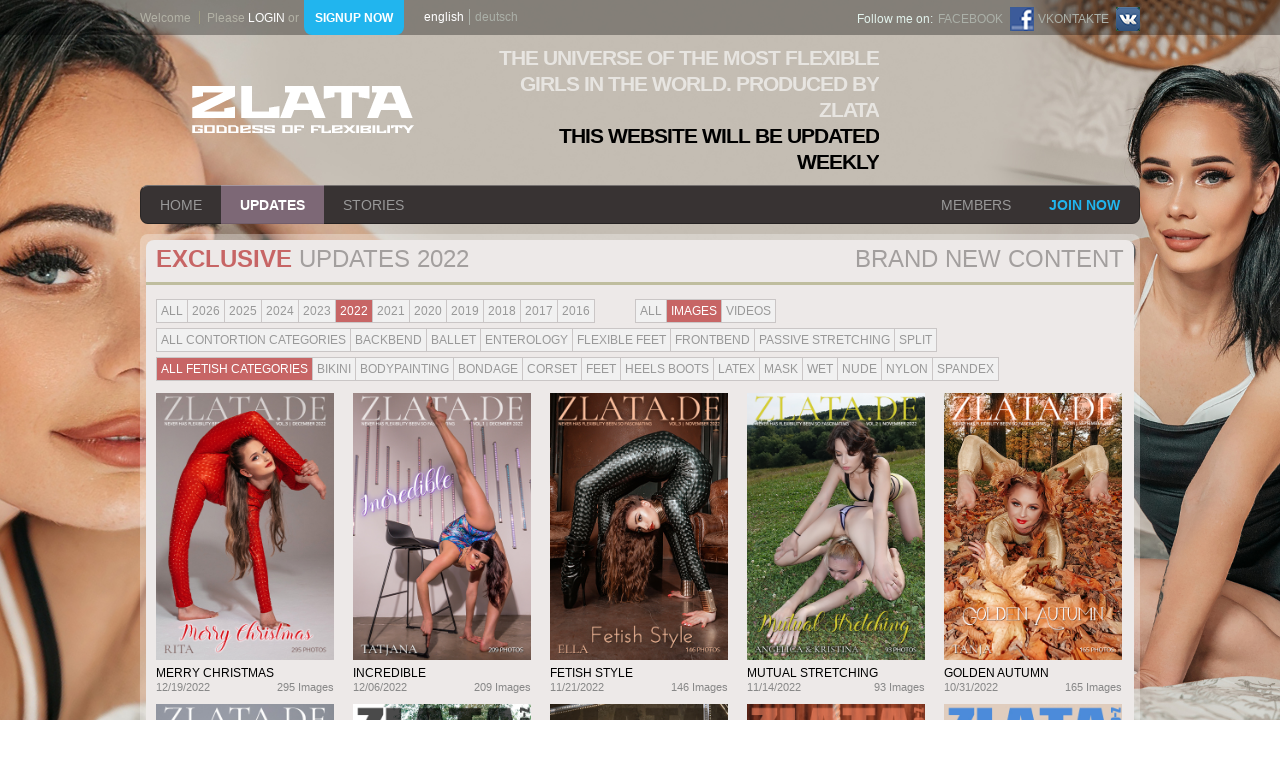

--- FILE ---
content_type: text/html; charset=UTF-8
request_url: https://zlata.de/updates.php?type=img&cat1=6&year=2022
body_size: 3381
content:
<!DOCTYPE HTML>
<html dir="ltr" lang="en">
<head><title>ZLATA.DE / The last Updates</title>
<meta name="description" content="The best overview for the last Updates of Zlata" />
<meta name="keywords" content="contortion contortionist spagat flexibility gymnastic kautschukartistik Latex Latexmodel Rubber Oversplits" />
<meta charset="UTF-8" />
	<meta name="viewport" content="width=device-width, initial-scale=1.0">
	<link rel="stylesheet" type="text/css" href="/layout2014/css/zlata.css?m=1727012565" />
<link rel="stylesheet" type="text/css" href="/layout2014/css/video-js.css?m=1489000327" />
	<!--<link rel="stylesheet" type="text/css" href="/layout2014/css/videojs-sublime-skin.css?m=1423060726" />
-->
	<link href='http://fonts.googleapis.com/css?family=Roboto+Condensed:400,300,700' rel='stylesheet' type='text/css'>
	<!--[if lt IE 9]><link rel="stylesheet" type="text/css" href="/layout2014/css/zlata_ie.css?m=1489000327" />
<![endif]-->
	
	<script type="text/javascript" src="http://ajax.googleapis.com/ajax/libs/jquery/1.9.1/jquery.min.js"></script>
	<script src="/layout2014/js/rotate-patch.js?m=1489000333"></script>
<script src="/layout2014/js/gridGallery.min.js?m=1726902224"></script>
<script src="/layout2014/js/main.js?m=1489000316"></script>
<script src="/layout2014/js/video.js?m=1489000317"></script>
		<script>
			videojs.options.flash.swf = "http://www.zlata.net/layout2014/swf/video-js.swf"
		</script>
</head>
<body>
	<div class="w1">
		<div class="wrapper">
			<div class="header">
	<div class="welcome">
		<div class="title">Welcome</div>
					<div class="login"><span class="nom">Please <a href="/members/index.php">login</a> or</span> <a href="https://api.ccbill.com/wap-frontflex/flexforms/984e677f-0317-41d6-b389-7070dcf43bc8" class="link-welcome"><strong>signup now</strong></a></div>
			</div>
<div class="language"><ul><li>english</li><li><a href="/updates.php?year=2022&type=img&cat1=6&lang=de">deutsch</a></li></ul></div>	<div class="follow">
		<div class="title">Follow me on:</div>
		<ul>
			<li><a href="https://www.facebook.com/Z-Girls-Contortionists-587492201422739" target="_blank"><span>facebook</span> <img src="/layout2014/images/ico_facebook.png" alt=""></a></li>
			<li><a href="http://vk.com/zlata_contortionist" target="_blank"><span>vkontakte</span> <img src="/layout2014/images/ico_vkontakte.png" alt=""></a></li>
		</ul>
	</div>
</div>


<div class="between">
	<h1><a href="/index.php">ZLATA Goddess of flexibility</a></h1>
	<!-- <strong class="secondlogo"><a href="http://www.zlatashow.com/" target="_blank">ZLATA SHOWS</a></strong>-->
	<div class="content">
		
				
			<h2 dir="rtl">The Universe of the most flexible Girls in the World. Produced by Zlata <br> <font color="#000"> THIS WEBSITE WILL BE UPDATED WEEKLY</font></h2>
			<!--<ul>
									<li><a href="/updates.php">EXCLUSIVE</a></li>
					<li><a href="/diary.php">DIARY</a></li>
					<li><a href="/archive.php">ARCHIVE</a></li>
							</ul>-->
			</div>
</div>


<div class="wrapnav aft">
	<ul class="nav aft">
		<li><a href="/index.php">home</a></li><li class="act"><a href="/updates.php">updates</a></li>			<!--<li><a href="/archive.php">archive</a></li><li><a href="/diary.php">my diary</a></li><li><a href="/about-me.php">about me</a></li>-->
			<li><a href="/stories.php">stories</a></li>	</ul>
	<ul class="elsenav aft">
					<li><a href="/members/index.php">members</a></li>
			<li><a href="https://api.ccbill.com/wap-frontflex/flexforms/984e677f-0317-41d6-b389-7070dcf43bc8" class="joinnow"><strong>join now</strong></a></li>
			</ul>
</div>			
				<div class="container">
		<div class="wrap-container nopadding">
			<div class="unique">
	


<div class="toptitle">
	<span class="t-right">Brand New Content</span>
	<h2><span>EXCLUSIVE</span> Updates 2022</h2>
</div>
<div class="archiv-updatest">
	
	<div class="topnav">

	<ul class="uniquenav"><li><a href="/updates.php?type=img&cat1=6">all</a></li><li><a href="/updates.php?type=img&cat1=6&year=2026">2026</a></li><li><a href="/updates.php?type=img&cat1=6&year=2025">2025</a></li><li><a href="/updates.php?type=img&cat1=6&year=2024">2024</a></li><li><a href="/updates.php?type=img&cat1=6&year=2023">2023</a></li><li><a href="/updates.php?type=img&cat1=6&year=2022" class="active">2022</a></li><li><a href="/updates.php?type=img&cat1=6&year=2021">2021</a></li><li><a href="/updates.php?type=img&cat1=6&year=2020">2020</a></li><li><a href="/updates.php?type=img&cat1=6&year=2019">2019</a></li><li><a href="/updates.php?type=img&cat1=6&year=2018">2018</a></li><li><a href="/updates.php?type=img&cat1=6&year=2017">2017</a></li><li><a href="/updates.php?type=img&cat1=6&year=2016">2016</a></li></ul><ul class="uniquenav"><li><a href="/updates.php?year=2022&cat1=6">all</a></li><li><a href="/updates.php?year=2022&cat1=6&type=img" class="active">Images</a></li><li><a href="/updates.php?year=2022&cat1=6&type=vid">Videos</a></li></ul>		<ul class="uniquenav">
<li><a href="/updates.php?year=2022&type=img">all contortion categories</a></li>						<li><a href="/updates.php?cat1=3">BACKBEND</a></li>
			<li><a href="/updates.php?cat1=10">BALLET</a></li>
			<li><a href="/updates.php?cat1=9">Enterology</a></li>
			<li><a href="/updates.php?cat1=6">Flexible Feet</a></li>
			<li><a href="/updates.php?cat1=4">Frontbend</a></li>
			<li><a href="/updates.php?cat1=7">Passive Stretching</a></li>
			<li><a href="/updates.php?cat1=5">Split</a></li>
				</ul>
			<ul class="uniquenav">
<li><a href="/updates.php?year=2022&type=img&cat1=6" class="active">all fetish categories</a></li>			<li><a href="/updates.php?cat2=36">Bikini</a></li>
			<li><a href="/updates.php?cat2=11">Bodypainting</a></li>
			<li><a href="/updates.php?cat2=12">Bondage</a></li>
			<li><a href="/updates.php?cat2=16">Corset</a></li>
			<li><a href="/updates.php?cat2=18">Feet</a></li>
			<li><a href="/updates.php?cat2=17">Heels Boots</a></li>
			<li><a href="/updates.php?cat2=14">Latex</a></li>
			<li><a href="/updates.php?cat2=21">Mask</a></li>
			<li><a href="/updates.php?cat2=19">Wet</a></li>
			<li><a href="/updates.php?cat2=35">Nude</a></li>
			<li><a href="/updates.php?cat2=13">Nylon</a></li>
			<li><a href="/updates.php?cat2=15">Spandex</a></li>
				</ul>
	
</div>

	<div class="content">
		<a href="/updates.php?update=2377" class="th-archive">
					<img src="/free/images/index_z10-20/18-08/z18-08_big.jpg?m=1671469740" height="624" width="416" name="img_big_1" />					<span class="title">Merry Christmas</span>
					<span class="description">
						<span class="date">12/19/2022</span>
													<span class="what">295 Images</span>
												</span>
					</a><a href="/updates.php?update=2374" class="th-archive">
					<img src="/free/images/index_z10-20/16-08/z16-08_big.jpg?m=1670329600" height="624" width="416" name="img_big_2" />					<span class="title">Incredible</span>
					<span class="description">
						<span class="date">12/06/2022</span>
													<span class="what">209 Images</span>
												</span>
					</a><a href="/updates.php?update=2371" class="th-archive">
					<img src="/free/images/index_z10-20/17-08/z17-08_big.jpg?m=1669038292" height="624" width="416" name="img_big_3" />					<span class="title">Fetish style</span>
					<span class="description">
						<span class="date">11/21/2022</span>
													<span class="what">146 Images</span>
												</span>
					</a><a href="/updates.php?update=2370" class="th-archive">
					<img src="/free/images/index_z10-20/20-09/z20-09_big.jpg?m=1668429564" height="624" width="416" name="img_big_4" />					<span class="title">Mutual Stretching</span>
					<span class="description">
						<span class="date">11/14/2022</span>
													<span class="what">93 Images</span>
												</span>
					</a><a href="/updates.php?update=2367" class="th-archive">
					<img src="/free/images/index_z10-20/20-10/z20-10_big.jpg?m=1667232326" height="624" width="416" name="img_big_5" />					<span class="title">Golden autumn</span>
					<span class="description">
						<span class="date">10/31/2022</span>
													<span class="what">165 Images</span>
												</span>
					</a><a href="/updates.php?update=2366" class="th-archive">
					<img src="/free/images/index_z10-20/20-05/z20-05_big.jpg?m=1666681097" height="624" width="416" name="img_big_6" />					<span class="title">Extreme bends</span>
					<span class="description">
						<span class="date">10/25/2022</span>
													<span class="what">223 Images</span>
												</span>
					</a><a href="/updates.php?update=2360" class="th-archive">
					<img src="/free/images/index_z10-20/20-08/z20-08_big.jpg?m=1663941647" height="624" width="416" name="img_big_7" />					<span class="title">My bendy body</span>
					<span class="description">
						<span class="date">09/23/2022</span>
													<span class="what">127 Images</span>
												</span>
					</a><a href="/updates.php?update=2355" class="th-archive">
					<img src="/free/images/index_z10-20/20-03/z20-03_big.jpg?m=1661141033" height="624" width="416" name="img_big_8" />					<span class="title">contortion geometry</span>
					<span class="description">
						<span class="date">08/22/2022</span>
													<span class="what">288 Images</span>
												</span>
					</a><a href="/updates.php?update=2354" class="th-archive">
					<img src="/free/images/index_z10-20/z19-09/z19-09_big.jpg?m=1660030525" height="624" width="416" name="img_big_9" />					<span class="title">Rope games</span>
					<span class="description">
						<span class="date">08/09/2022</span>
													<span class="what">315 Images</span>
												</span>
					</a><a href="/updates.php?update=2351" class="th-archive">
					<img src="/free/images/index_z10-20/16-05/z16-05_big.jpg?m=1658349787" height="624" width="416" name="img_big_10" />					<span class="title">Wonder spine</span>
					<span class="description">
						<span class="date">07/20/2022</span>
													<span class="what">248 Images</span>
												</span>
					</a><a href="/updates.php?update=2350" class="th-archive">
					<img src="/free/images/index_z10-20/20-02/z20-02_big.jpg?m=1657628627" height="624" width="416" name="img_big_11" />					<span class="title">Flexible summer nymph</span>
					<span class="description">
						<span class="date">07/12/2022</span>
													<span class="what">88 Images</span>
												</span>
					</a><a href="/updates.php?update=2346" class="th-archive">
					<img src="/free/images/index_z10-20/15-06/z15-06_big.jpg?m=1655620654" height="624" width="416" name="img_big_12" />					<span class="title">Hot legs and feet</span>
					<span class="description">
						<span class="date">06/19/2022</span>
													<span class="what">194 Images</span>
												</span>
					</a><a href="/updates.php?update=2345" class="th-archive">
					<img src="/free/images/index_z10-20/19-05/z19-05_big.jpg?m=1655028720" height="624" width="416" name="img_big_13" />					<span class="title">Snake charmer</span>
					<span class="description">
						<span class="date">06/12/2022</span>
													<span class="what">206 Images</span>
												</span>
					</a><a href="/updates.php?update=2334" class="th-archive">
					<img src="/free/images/index_z10-20/18-09/z18-09_big.jpg?m=1652263996" height="624" width="416" name="img_big_14" />					<span class="title">Liquid Body</span>
					<span class="description">
						<span class="date">05/11/2022</span>
													<span class="what">199 Images</span>
												</span>
					</a><a href="/updates.php?update=2330" class="th-archive">
					<img src="/free/images/index_z10-20/19-07/z19-07_big.jpg?m=1650016248" height="624" width="416" name="img_big_15" />					<span class="title">Easter bunny</span>
					<span class="description">
						<span class="date">04/15/2022</span>
													<span class="what">268 Images</span>
												</span>
					</a><a href="/updates.php?update=2326" class="th-archive">
					<img src="/free/images/index_z10-20/14-05/z14-05_big.jpg?m=1648236064" height="624" width="416" name="img_big_16" />					<span class="title">Unusual poses</span>
					<span class="description">
						<span class="date">03/25/2022</span>
													<span class="what">162 Images</span>
												</span>
					</a><a href="/updates.php?update=2325" class="th-archive">
					<img src="/free/images/index_z10-20/19-03/z19-03_big.jpg?m=1647633981" height="624" width="416" name="img_big_17" />					<span class="title">Aqua- aerial contortion</span>
					<span class="description">
						<span class="date">03/18/2022</span>
													<span class="what">235 Images</span>
												</span>
					</a><a href="/updates.php?update=2321" class="th-archive">
					<img src="/free/images/index_z10-20/17-05/z17-05_big.jpg?m=1645703600" height="624" width="416" name="img_big_18" />					<span class="title">Extraordinary contortion</span>
					<span class="description">
						<span class="date">02/24/2022</span>
													<span class="what">196 Images</span>
												</span>
					</a><a href="/updates.php?update=2319" class="th-archive">
					<img src="/free/images/index_z10-20/15-01/z15-01_big.jpg?m=1644321320" height="624" width="416" name="img_big_19" />					<span class="title">Happy Valentine`s day</span>
					<span class="description">
						<span class="date">02/08/2022</span>
													<span class="what">153 Images</span>
												</span>
					</a><a href="/updates.php?update=2316" class="th-archive">
					<img src="/free/images/index_z10-20/16-09/z16-09_big.jpg?m=1643042728" height="624" width="416" name="img_big_20" />					<span class="title">Flexible hotel service</span>
					<span class="description">
						<span class="date">01/24/2022</span>
													<span class="what">212 Images</span>
												</span>
					</a>	</div>
</div><div class="topspot"><!--<a href="http://www.amazon.de/gp/offer-listing/B017M7WJHK/ref=dp_olp_new_mbc?ie=UTF8&condition=new"><img src="/fanshop_banner.jpg" alt=""></a>--></div>			</div>
		</div>
	</div>
	
			
			<div class="footer">
	<div class="footer-wrap">
		
		<strong class="footerlogo"><a href="/index.php">ZLATA Goddess of flexibility</a></strong>
		
		<div class="footbar">

		</div>
		
		<div class="content">
			<ul class="menu">
				<li><a href="/index.php">home</a></li>
				<li><a href="https://api.ccbill.com/wap-frontflex/flexforms/984e677f-0317-41d6-b389-7070dcf43bc8"><strong><font color="#21b5ee">JOIN ZLATA NOW!</font></strong></a></li>
				<li><a href="/members/index.php">members</a></li>
				<li><a href="/updates.php">updates</a></li>
				<!--<li><a href="/archive.php">archiv</a></li>
				<li><a href="http://www.zlatashow.com">zlata show</a></li>
				<li><a href="/diary.php">diary</a></li>-->
								<!--<li><a href="https://clips4sale.com/115156" target="_blank">PPV Video</a></li>-->
				<!--<li><a href="/about-me.php">about me</a></li>-->
			</ul>
			<ul class="menu">
								<li><a href="/stories.php">stories</a></li>
				<!--<li><a href="http://www.amazon.de/gp/offer-listing/B017M7WJHK/ref=dp_olp_new_mbc?ie=UTF8&condition=new" target="_blank">fan shop</a></li>-->
				<li><a href="/contact.php">contact</a></li>
				<li><a href="/impressum.php">impressum/datenschutz</a></li>
							</ul>
			<ul class="socials">
				<li><a href="https://www.facebook.com/Z-Girls-Contortionists-587492201422739" target="_blank"><img src="/layout2014/images/icon-facebook.png" alt=""></a></li>
				<li><a href="http://vk.com/zlata_contortionist" target="_blank"><img src="/layout2014/images/icon-vkontakt.png" alt=""></a></li>
			</ul>
			<p>Fleximotion Entertainment UG &copy; 2001-2024.  All materials on www.zlata.de are protected by law and can not be presented on other media without our permission.</p>
		</div>
	</div>
</div>
		</div>
	</div>

</body>
</html>

--- FILE ---
content_type: text/css
request_url: https://zlata.de/layout2014/css/zlata.css?m=1727012565
body_size: 11275
content:
/* General Reset */
body,div,dl,dt,dd,ul,ol,li,h1,h2,h3,h4,h5,h6,pre,form,fieldset,input,p,blockquote,th,td{margin:0;padding:0;}fieldset,img{border:0;}img,object,embed{vertical-align:bottom;}address,caption,cite,code,dfn,em,th,var{font-style:normal;font-weight:normal;}ol,ul{list-style:none;}caption,th{text-align:left;}q:before,q:after{content:'';}a *{cursor:pointer;}input,textarea,select{vertical-align:middle;}
/* General settings */
html{
background: url(../images/bg_free.jpg) no-repeat center center fixed; 
-webkit-background-size: cover;
-moz-background-size: cover;
-o-background-size: cover;
background-size: cover;
}
html.members{
background-image: url(../images/bg_members.jpg);
}
body{
color:#000;
font:12px/16px Arial, Helvetica, sans-serif;
/*min-width:1000px;*/
min-height:100%;
background:url(../images/bg_opacity_line.png) repeat-x 0 0;
}
a{
color:#000;
text-decoration:underline;
}
a:hover{
text-decoration:none;
}
.aft:after{
	display:block;
	clear:both;
	content:'';
}
.w1{
	overflow:hidden;
	width:100%;
}
.wrapper{
	width:1000px;
	margin:0 auto;
}
.header{
	overflow:hidden;
}
/* .welcome */
.welcome{
	float:left;
	overflow:hidden;
	color:#b2b1a5;
	font:12px/14px Arial, Helvetica, sans-serif;
}
.welcome .title{
	float:left;
	padding:11px 0 0;
}
.welcome .login{
	float:left;
	background:url(../images/separator01.gif) no-repeat 0 50%;
	padding-left:8px;
	margin-left:8px;
}
.welcome .logout{
	float:left;
	margin-left:5px;
}
.welcome .nom{
	display:inline-block;
	vertical-align:top;
	padding:11px 0 0;
	margin-right:2px;
}
.welcome .logout .nom{
	margin-right:8px;
}
.welcome a{
	color:#fff;
	text-decoration:none;
	text-transform:uppercase;
}
.welcome a:hover{
	text-decoration:underline;
}
.link-welcome{
	display:inline-block;
	vertical-align:top;
	background:#21b5ee;
	min-width:80px;
	padding:11px 10px 10px;
	-webkit-border-radius:0 0 8px 8px;
	-moz-border-radius:0 0 8px 8px;
	border-radius:0 0 8px 8px;
	text-align:center;
}
/* language select */
.language{
	float:left;
	color:#fff;
	margin-top:9px;
}
.language ul{
	margin-left:10px;
}
.language li{
	float:left;
	margin-left:5px;
	padding-left:5px;
	border-left:1px solid #abb0a8;
}
.language li:first-child{
	border:none;
}
.language a{
	color:#abb0a8;
	text-decoration:none;
}
.language a:hover{
	color:#fff;
}
.language a.act{
	color:#e2f2ec;
}
/* .follow */
.follow{
	float:right;
	overflow:hidden;
	color:#e2f2ec;
	font:12px/24px Arial, Helvetica, sans-serif;
	margin-top:7px;
}
.follow .title{
	float:left;
}
.follow ul{
	margin-left:5px;
	float:left;
	overflow:hidden;
}
.follow li:first-child{
	margin:0;
}
.follow li{
	float:left;
	margin-left:4px;
}
.follow a{
	display:inline-block;
	vertical-align:top;
	color:#abb0a8;
	text-decoration:none;
	text-transform:uppercase;
}
.follow a:hover{
	color:#fff;
}
.follow span{

}
.follow img{
	/*vertical-align:text-top;*/
	vertical-align:top;
	width:24px;
	height:24px;
	margin-left:4px;
}
/* between */
.between{
	overflow:hidden;
	position:relative;
	min-height:79px;
	padding:10px 236px 10px 324px;
}
h1{
	text-indent:-9999px;
	overflow:hidden;
	/*float:left;*/
	width:222px;
	height:47px;
	background:url(../images/logo.png) no-repeat 0 0;
	/*margin:27px 30px 0 52px;*/
	left:52px;
	margin-top:-24px;
}
h1 a{
	display:block;
	height:100%;
}
h1,
.secondlogo{
	position:absolute;
	top:50%;
}
.secondlogo{
	/*float:right;*/
	text-indent:-9999px;
	overflow:hidden;
	background:url(../images/secondlogo.png) no-repeat 0 0;
	width:134px;
	height:44px;
	/*margin:35px 52px 0 30px;*/
	right:52px;
	margin-top:-22px;
}
.secondlogo a{
	display:block;
	height:100%;
}
.between .content{
	overflow:hidden;
	width:390px;
	margin:0 auto;
	color:rgba(255,255,255,0.6);
	text-transform:uppercase;
	/*padding:12px 0 10px;*/
}
.between h2{
	/*font:bold 22px/26px Arial, Helvetica, sans-serif;*/
	font:700 21px/26px 'Roboto Condensed', sans-serif;
	letter-spacing:-1px;
}
.between ul{
	/*font:bold 16px/20px Arial, Helvetica, sans-serif;*/
	font:700 16px/20px 'Roboto Condensed', sans-serif;
}
.between li:first-child{
	margin:0;
}
.between li{
	background:url(../images/between_li.png) no-repeat 0 4px;
	padding-left:17px;
	margin-top:-2px;
}
.between ul a{
	text-decoration:none;
	color:rgba(255,255,255,0.6);
}
.between ul a:hover{
	color:#fff;
}
/* wrapnav */
.wrapnav{
	/*overflow:hidden;*/
	background:#383333;
	-webkit-border-radius:8px;
	-moz-border-radius:8px;
	border-radius:8px;
	border:1px solid #000;
	border-color:#767271 #282525 #262323;
	text-transform:uppercase;
	font:14px/16px Arial, Helvetica, sans-serif;
	/*height:37px;*/
	margin-bottom:10px;
}
.wrapnav li{
	float:left;
}
.wrapnav a{
	display:block;
	text-decoration:none;
	color:#999;
	padding:11px 19px 10px;
}
.wrapnav a:hover{
	margin:-1px 0;
	border-top:1px solid #a5979f;
	border-bottom:1px solid #715d6a;
	background:#7d6876;
	color:#959395;
}
/*.wrapnav span{
	display:block;
	margin:-1px 0;
	border-top:1px solid #a5979f;
	border-bottom:1px solid #715d6a;
	background:#7d6876;
	color:#fff;
	padding:11px 19px 10px;
	font-weight:bold;
}*/
.wrapnav li.act a{
	/*display:block;*/
	margin:-1px 0;
	border-top:1px solid #a5979f;
	border-bottom:1px solid #715d6a;
	background:#7d6876;
	color:#fff;
	/*padding:11px 19px 10px;*/
	font-weight:bold;
}
.elsenav{
	float:right;
	/*overflow:hidden;*/
}
.elsenav a:hover{
	/*-webkit-border-radius:0 8px 8px 0;
	-moz-border-radius:0 8px 8px 0;
	border-radius:0 8px 8px 0;
	border-right:1px solid #968691;
	margin:-1px -1px -1px 0;*/
}
.elsenav .joinnow{
	color:#21b5ee;
}
.elsenav .joinnow:hover{
	color:#61d3ff;
	background:none;
	border-width:0;
	padding:12px 19px 11px;
}
/*.elselogout{
	display:none;
}*/
.elselogout li:first-child a:hover{
	-webkit-border-radius:0 8px 8px 0;
	-moz-border-radius:0 8px 8px 0;
	border-radius:0 8px 8px 0;
	border-right:1px solid #968691;
	margin:-1px -1px -1px 0;
}
.nav{
	/*overflow:hidden;*/
	float:left;
}
.nav li:first-child{
	/*font-weight:bold;*/
}
.nav li:first-child a,
.nav li:first-child span{
	/*color:#fff;*/
}
.nav li:first-child a:hover{
	-webkit-border-radius:8px 0 0 8px;
	-moz-border-radius:8px 0 0 8px;
	border-radius:8px 0 0 8px;
	border-left:1px solid #968691;
	margin:-1px 0 -1px -1px;
}
.nav li.act:first-child a{
	-webkit-border-radius:8px 0 0 8px;
	-moz-border-radius:8px 0 0 8px;
	border-radius:8px 0 0 8px;
	border-left:1px solid #968691;
	margin:-1px 0 -1px -1px;
}
.nav a:hover{
	/*-webkit-border-radius:8px 0 0 8px;
	-moz-border-radius:8px 0 0 8px;
	border-radius:8px 0 0 8px;
	border-left:1px solid #968691;
	margin:-1px 0 -1px -1px;*/
}
.nav span{
	/*-webkit-border-radius:8px 0 0 8px;
	-moz-border-radius:8px 0 0 8px;
	border-radius:8px 0 0 8px;
	border-left:1px solid #968691;
	margin:-1px 0 -1px -1px;*/
}
/* container */
.container{
	-webkit-border-radius:8px;
	-moz-border-radius:8px;
	border-radius:8px;
	margin-bottom:7px;
	background:url(../images/opacity30.png) repeat;
	padding:6px;
}
.wrap-container{
	background:#ede9e8;
	padding:8px 9px;
	/*min-height:1212px;*/
	-webkit-border-radius:8px;
	-moz-border-radius:8px;
	border-radius:8px;
}
.nopadding{
	padding:0;
	/*min-height:1228px;*/
}
.noheight{
	min-height:10px;
}
.topspot{
	/*width:970px;
	height:91px;*/
	margin-bottom:8px;
	padding: 0 7px;
}
.firstspot{
	margin-bottom:12px;
}
.firstspot a{
	display:block;
	padding:10px 10px 0;
}
.topspot img{
	display:block;
	width:100%;
	height:auto;
}
.twocolumn{
	overflow:hidden;
}
/* indexcover */
.indexcover{
	float:left;
	width:416px;
	margin:0 8px 2px 0;
	font:12px/14px Arial, Helvetica, sans-serif;
	color:#888;
}
.indexcover .cover{
	width:416px;
	height:624px;
	margin-bottom:2px;
}
.indexcover img{
	display:block;
	width:100%;
	height:auto;
}
.indexcover .update{
	color:#886781;
	font:12px/14px Arial, Helvetica, sans-serif;
}
.indexcover h2{
	text-transform:uppercase;
	color:#000;
	font:12px/14px Arial, Helvetica, sans-serif;
	margin-bottom:2px;
}
.indexcover h2 a{
	text-decoration:none;
	color:#000;
}
.indexcover h2 a:hover{
	text-decoration:underline;
}
.indexcover .short{
	color:#000;
	font:10px/12px Arial, Helvetica, sans-serif;
}
.indexcover .description{
	margin-top:4px;
	padding-right:86px;
}
/* .twocolumn .rightside */
.twocolumn .rightside{
	overflow:hidden;
}
.player{
	margin-bottom:18px;
	/*width:546px;*/
	/*height:339px;*/
	overflow:hidden;
}
.player img{
	display:block;
	width:100%;
	height:auto;
}
/* last-updatest */
.last-updatest{
	color:#888;
	font:10px/12px Arial, Helvetica, sans-serif;
}
.last-updatest .content{
	overflow:hidden;
	margin-bottom:7px;
}
.last-updatest .lu-box:first-child{
	margin:0;
}
.last-updatest .lu-box{
	float:left;
	margin-left:6px;
	width:178px;
	text-decoration:none;
	color:#888;
}
.last-updatest .cover{
	width:178px;
	height:267px;
	display:block;
	margin-bottom:4px;
}
.last-updatest img{
	display:block;
	width:100%;
	height:auto;
}
.last-updatest .description{
	display:block;
}
.last-updatest .description span:first-child{
	margin:0;
}
.last-updatest .description span{
	display:block;
	margin-top:2px;
}
.last-updatest .foot{
	border-top:1px solid #999;
	text-align:center;
	padding:15px 0;
	font:16px Arial, Helvetica, sans-serif;
}
/* news */
.news:first-child{
	margin:0;
}
.news{
	margin-left:8px;
	float:left;
	border-top:1px solid #999;
	padding:3px 0 0;
	overflow:hidden;
}
.news h2{
	background:#a3a3a3;
	color:#fff;
	margin-bottom:3px;
	text-transform:uppercase;
	/*font:27px/30px Arial, Helvetica, sans-serif;*/
	font:400 20px/30px 'Roboto Condensed', sans-serif;
	padding:3px 7px 2px;
	letter-spacing:-1px;
}
.news .cover{
	margin-bottom:4px;
	height:267px;
	overflow:hidden;
}
.news img{
	display:block;
	width:100%;
	height:auto;
}
.news .textbox:first-child{
	margin-left:0;
}
.news .textbox{
	float:left;
	width:178px;
	margin-left:6px;
	position:relative;
	padding-bottom:20px;
	min-height:378px;
}
.news .textbox.bign{
	width:416px;
}
.news .update{
	color:#886781;
	font:11px/14px Arial, Helvetica, sans-serif;
	margin-bottom:4px;
}
.news .title{
	/*text-transform:uppercase;*/
	color:#000;
	font:11px/14px Arial, Helvetica, sans-serif;
}
.news .title a{
	text-decoration:none;
}
.news .title a:hover{
	text-decoration:underline;
}
.news .description{
	color:#888;
	font:12px/14px Arial, Helvetica, sans-serif;
}
.news .link-more{
	color:#888;
	text-decoration:none;
	position:absolute;
	bottom:0;
	left:0;
	padding-right:19px;
	/*background:url(../images/link-more.png) no-repeat 100% 50%;*/
	background:url(../images/link-more.png) no-repeat 100% 6px;
	font:13px/16px Arial, Helvetica, sans-serif;
}
.news .link-more:hover{
	color:#886781;
	background:url(../images/link-more-hover.png) no-repeat 100% 6px;
}
.news .list{
	margin-bottom:4px;
	min-height:267px;
	text-align:center;
	text-transform:uppercase;
	color:#886781;
	font:700 12px/14px 'Roboto Condensed', sans-serif;
}
.news .list .line:first-child{
	margin:0;
}
.news .list .line{
	background:url(../images/new_line.gif) no-repeat 0 0;
	position:relative;
	padding:32px 0 20px;
}
.news .list .date{
	color:#fff;
	font:11px/19px Arial, Helvetica, sans-serif;
	min-width:54px;
	padding:0 3px;
	-webkit-border-radius:4px 0 4px 0;
	-moz-border-radius:4px 0 4px 0;
	border-radius:4px 0 4px 0;
	position:absolute;
	top:0;
	left:0;
	background:#a3a3a3;
}
.news .list .line span.title,
.news .list .line span.title a{
	color:#886781;
	font:700 12px/14px 'Roboto Condensed', sans-serif;
	text-decoration:none;
}
.news .list .line span.title a:hover{
	text-decoration:underline;
}
/* footer */
.footer{
	margin:0 -9999px;
	padding:5px 9999px 30px;
	border-top:1px solid #9d9c70;
	background:#000;
	color:#747474;
}
.footer-wrap{
	min-height:142px;
	position:relative;
	overflow:hidden;
	padding:0 0 0 214px;
}
.footerlogo{
	position:absolute;
	top:50%;
	left:22px;
	text-indent:-9999px;
	overflow:hidden;
	width:168px;
	height:36px;
	margin-top:-18px;
	background:url(../images/footerlogo.png) no-repeat 0 0;
	-webkit-background-size:168px 36px;
	background-size:168px 36px;
}
.footerlogo a{
	display:block;
	height:100%;
}
.footbar{
	float:right;
	width:210px;
	margin:0 8px 0 12px;
}
.footbar h2{
	text-transform:uppercase;
	font:400 20px/22px 'Roboto Condensed', sans-serif;
	margin:-3px 0 12px;
}
.footbar .description{
	font:13px/16px Arial, Helvetica, sans-serif;
	margin-bottom:12px;
}
.nwlfield{
	overflow:hidden;
	padding:0 10px;
}
.newsletter-field{
	display:block;
	width:100%;
	margin:0 -10px 10px;
	padding:6px 10px 5px;
	background:#808080;
	-webkit-border-radius:8px;
	-moz-border-radius:8px;
	border-radius:8px;
	border:0;
	font:14px/16px Arial, Helvetica, sans-serif;
	height:16px;
	text-align:center;
	color:#4f4f4f;
	outline:none;
}
.newsletter-field:-moz-placeholder {color:#4f4f4f;opacity:1;}
.newsletter-field::-moz-placeholder {color:#4f4f4f;opacity:1;}
.newsletter-field::-webkit-input-placeholder {color:#4f4f4f;}
.newsletter-field:-ms-input-placeholder {color:#4f4f4f;}
.newsletter-field::placeholder{color:#4f4f4f;}
.newsletter-field.placeholder{color:#4f4f4f !important;}
.newsletter-field:focus:-moz-placeholder {color:transparent;}
.newsletter-field:focus::-moz-placeholder {color:transparent;}
.newsletter-field:focus::-webkit-input-placeholder {color:transparent;}
.newsletter-field:focus:-ms-input-placeholder {color:transparent;}
.newsletter-field:focus::placeholder {color:transparent;}
.newsletter-field{
	color:#2e2e2e;
}
.btn-newsletter{
	cursor:pointer;
	display:block;
	min-width:74px;
	padding:0 5px;
	border:2px solid #4d4d4d;
	-webkit-border-radius:8px;
	-moz-border-radius:8px;
	border-radius:8px;
	text-align:center;
	margin:0 auto;
	color:#8a8a8a;
	font:14px/16px Arial, Helvetica, sans-serif;
	height:30px;
	background:#000;
}
.footer .content{
	border:1px solid #595959;
	border-width:0 1px;
	min-height:134px;/* 142 */
	padding:8px 10px 0;
	overflow:hidden;
	text-align:center;
}
.menu{
	text-transform:uppercase;
	font:400 12px/14px 'Roboto Condensed', sans-serif;
	margin-bottom:5px;
}
.menu li:first-child{
	margin:0;
	padding:0;
	background:none;
}
.menu li{
	display:inline;
	background:url(../images/separator_footer.gif) no-repeat 0 50%;
	margin-left:3px;/* 4 */
	padding-left:5px;
}
.menu a{
	color:#747474;
	text-decoration:none;
}
.menu a:hover{
	color:#fff;
}
/* socials */
.socials{
	overflow:hidden;
	margin:7px 0 0;
}
.socials li:first-child{
	margin:0;
}
.socials li{
	display:inline-block;
	vertical-align:top;
	margin-left:4px;
	width:24px;
	height:24px;
}
.socials a{
	display:block;
	width:100%;
	height:100%;
}
.socials img{
	display:block;
	width:100%;
	height:auto;
}
.footer p{
	font:12px/22px Arial, Helvetica, sans-serif;
}
/* unique */
.unique{
	padding-bottom:40px;
}
.noheight .unique{
	padding-bottom:0;
}
.toptitle_about-me{
	overflow:hidden;
	border-bottom:3px solid #bfbd9e;
	padding:6px 10px 10px;
	margin-bottom:14px;
	color:#a39f9e;
}
.img_about-me{
	padding: 0px 4px 4px 0px;
}
.toptitle{
	overflow:hidden;
	border-bottom:3px solid #bfbd9e;
	text-transform:uppercase;
	font:400 24px/26px 'Roboto Condensed', sans-serif;
	padding:6px 10px 10px;
	margin-bottom:14px;
	color:#a39f9e;
}
.noheight .toptitle{
	margin-bottom:10px;
}
.toptitle .t-right{
	float:right;
	display:inline-block;
	vertical-align:top;
	margin-left:10px;
}
.toptitle h2{
	overflow:hidden;
	font:400 24px/26px 'Roboto Condensed', sans-serif;
}
.toptitle h2 span{
	color:#c76565;
	font-weight:700;
}
/* about-me */
.about-me{
	overflow:hidden;
	padding:0 16px;
}
.mutch-description{
	float:left;
	width:516px;
	margin:0 20px 20px 0;
	overflow:hidden;
}
.about-me .photosline{
	float:left;
	width:174px;
	margin-right:18px;
}
.about-me .phbox:first-child{
	margin:0;
}
.about-me .phbox{
	margin-top:26px;
}
.about-me img{
	display:block;
	width:100%;
	height:auto;
}
.personal-info{
	overflow:hidden;
}
.personal-info .section:first-child{
	margin:0;
}
.personal-info .section{
	margin-top:20px;
	color:#383333;
	font:400 12px/14px 'Roboto Condensed', sans-serif;
}
.personal-info h2{
	color:#a39f9e;
	text-transform:uppercase;
	font:400 24px/26px 'Roboto Condensed', sans-serif;
	margin-bottom:10px;
}
.personal-info ul{
	color:#7d6876;
}
.personal-info li:first-child{
	margin:0;
}
.personal-info li{

}
.personal-info ul span{
	color:#383333;
}
.contkarriere{

}
.t-karriere{
	display:block;
}
.personal-info .title{
	color:#7d6876;
	display:block;
}
.about-me .videos{
	overflow:hidden;
	min-width:292px;
}
.about-me .bxvideo:first-child{
	margin:0;
}
.about-me .bxvideo{
	margin-top:26px;
}
.about-me .videos img{
	display:block;
	height:auto;
	width:100%;
}
/* photo-update */
.photo-update{
	padding:0 7px;
}
.topnav{
	overflow:hidden;
	margin:-5px 0 12px -40px;
}
.uniquenav:first-child{
	
}
.uniquenav{
	float:left;
	margin:5px 0 0 40px;
	overflow:hidden;
	font:400 12px/14px 'Roboto Condensed', sans-serif;
	text-transform:uppercase;
}
.uniquenav li:first-child{
	border-width:1px;
}
.uniquenav li{
	float:left;
	border:1px solid #cac6c6;
	border-width:1px 1px 1px 0;
}
.uniquenav a{
	display:block;
	padding:4px;
	color:#999;
	background:#f1f1f1;
	text-decoration:none;
}
.uniquenav a.active{
	background:#c76565;
	color:#fff;
}
.uniquenav a:hover{
	background:#ff9191;
	color:#fff;
}
.pagination{
	width:100%;
	overflow:hidden;
	font-size:14px;
	/*border-bottom:1px dashed #737c8b;*/
	/*padding:0 0 15px;*/
	margin:12px 0 4px 19px;
}
.diary-years .pagination{
	margin-left:0;
}
.pagination ul{
	/*float:right;*/
}
.pagination li{
	border-left:1px solid #999;
	float:left;
	padding:0 14px;
}
.pagination li:first-child{
	border:none;
}
.pagination li a{
	color:#999;
	font:400 12px/14px 'Roboto Condensed', sans-serif;
	text-decoration:none;
}
.pagination li a:hover{
	color:#c76565;
}
.pagination li a.active{
	color:#c76565;
	font-weight:bold;
}
.photo-update .content{
	overflow:hidden;
	margin-bottom:8px;
}
.photo-update .bcover{
	float:left;
	width:416px;
	margin-right:8px;
}
.photo-update .bcover img{
	display:block;
	width:100%;
	height:auto;
}
.photo-update .rightside{
	overflow:hidden;
}
.photo-update .titleblock{
	margin-bottom:8px;
}
.photo-update .cover{
	margin-bottom:6px;
}
.photo-update .cover img{
	display:block;
	width:100%;
	height:auto;
}
.photo-update .firstline{
	overflow:hidden;
	color:#979595;
	font:400 12px/14px 'Roboto Condensed', sans-serif;
	margin-bottom:4px;
}
.photo-update .date{
	float:left;
}
.photo-update .amount{
	float:right;
}
.photo-update h3{
	text-transform:uppercase;
	font:400 12px/14px 'Roboto Condensed', sans-serif;
	margin-bottom:4px;
}
.photo-update h3 a{
	text-decoration:none;
	color:#000;
}
.photo-update h3 a:hover{
	text-decoration:underline;
}
.photo-update .description{
	color:#888;
	font:400 12px/16px 'Roboto Condensed', sans-serif;
	margin-bottom:2px;
}
.wrap-btnback{
	overflow:hidden;
}
.btn-back{
	text-decoration:none;
	float:right;
	border:1px solid #a6a5a5;
	background:#c76565;
	color:#fff;
	text-transform:uppercase;
	text-align:center;
	min-width:65px;
	padding:4px 10px;
	font:400 14px/16px 'Roboto Condensed', sans-serif;
}
.btn-back:hover{
	background:#ff9191;
}
/* morecovers */
.morecovers{
	overflow:hidden;
	margin:-15px 0 0 -15px;
}
.c-box{
	float:left;
	text-decoration:none;
	width:126px;
	margin:15px 0 0 15px;
}
.morecovers img{
	display:block;
	width:100%;
	height:auto;
}
/* container-mydiary */
.container-mydiary{
	padding:0 10px;
}
.container-mydiary .content{
	margin-bottom:18px;
}
.container-mydiary .titleblock{
	overflow:hidden;
	margin-bottom:8px;
}
.container-mydiary .cover{
	float:left;
	width:416px;
	margin-right:12px;
}
.container-mydiary .cover img{
	display:block;
	width:100%;
	height:auto;
}
.container-mydiary .cont-titleblock{
	overflow:hidden;
	color:#383333;
	font:400 12px/14px 'Roboto Condensed', sans-serif;
}
.container-mydiary .title{
	overflow:hidden;
	margin-bottom:16px;
	text-transform:uppercase;
	font:400 16px/18px 'Roboto Condensed', sans-serif;
}
.container-mydiary h3{
	font:400 16px/18px 'Roboto Condensed', sans-serif;
	float:left;
}
.container-mydiary .date{
	float:right;
	margin-left:10px;
}
.container-mydiary .description{
	margin-bottom:2px;
}
.container-mydiary .wrap-btnback{
	margin-bottom:16px;
}
.container-mydiary .overphotos{
	overflow:hidden;
	margin:-9px 0 0 -9px;
}
.container-mydiary .ph{
	text-decoration:none;
	float:left;
	margin:9px 0 0 9px;
	width:130px;
	height:130px;
}
.container-mydiary .ph img{
	display:block;
	width:100%;
	height:auto;
}
/* diary-years */
.diary-years{
	padding:0 10px;
}
.diary-years .content{
	overflow:hidden;
	margin:-7px 0 8px -7px;
}
.ph-thumb{
	text-decoration:none;
	width:188px;
	height:162px;
	overflow:hidden;
	float:left;
	color:#000;
	font:400 12px/14px 'Roboto Condensed', sans-serif;
	margin:7px 0 0 7px;
}
.ph-thumb img{
	display:block;
	width:100%;
	height:auto;
	margin-bottom:6px;
}
.ph-thumb .title{
	display:block;
	white-space:nowrap;
	overflow:hidden;
	text-overflow:ellipsis;
	text-transform:uppercase;
}
.ph-thumb .description{
	overflow:hidden;
	display:block;
	color:#888;
	font-size:11px;
}
.ph-thumb .date{
	float:left;
}
.ph-thumb .what{
	float:right;
	margin-left:5px;
}
/* latest-container */
.latest-container{
	overflow:hidden;
	padding:0 10px 10px;
}
.latest-container .b-cover{
	float:left;
	width:416px;
	margin-right:8px;
}
.latest-container .b-cover img{
	display:block;
	width:100%;
	height:auto;
}
.photo-update .rightside,
.latest-container .rightside{
	min-height:474px;
	overflow:hidden;
	padding-bottom:150px;
	position:relative;
}
.latest-container .cover{
	margin-bottom:6px;
}
.latest-container .cover img{
	display:block;
	width:100%;
	height:auto;
}
.latest-container .firstline{
	overflow:hidden;
	color:#979595;
	font:400 12px/14px 'Roboto Condensed', sans-serif;
	margin-bottom:4px;
}
.latest-container .date{
	float:left;
}
.latest-container .amount{
	float:right;
}
.latest-container h3{
	text-transform:uppercase;
	font:400 12px/14px 'Roboto Condensed', sans-serif;
	margin-bottom:4px;
}
.latest-container h3 a{
	text-decoration:none;
	color:#000;
}
.latest-container h3 a:hover{
	text-decoration:underline;
}
.latest-container .description{
	color:#888;
	font:400 12px/16px 'Roboto Condensed', sans-serif;
}
.photo-update .bottombar,
.latest-container .bottombar{
	position:absolute;
	left:0;
	bottom:0;
	width:100%;
}
.latest-container .b-back{

}
.b-back .wrap-back{
	position:relative;
	padding-right:130px;
}
.photo-update .bottombar ul,
.latest-container .bottombar ul{
	font:400 12px/14px 'Roboto Condensed', sans-serif;
	margin-bottom:12px;
}
.photo-update .b-back ul,
.latest-container .b-back ul{
	margin:0;
}
.photo-update .bottombar li:first-child,
.latest-container .bottombar li:first-child{
	margin:0;
}
.photo-update .bottombar li,
.latest-container .bottombar li{
	margin-top:8px;
}
.photo-update .bottombar ul a,
.latest-container .bottombar ul a{
	text-decoration:none;
	color:#000;
}
.photo-update .bottombar ul a:hover,
.latest-container .bottombar ul a:hover{
	text-decoration:underline;
}
.photo-update .link-download,
.latest-container .link-download{
	font:400 16px/18px 'Roboto Condensed', sans-serif;
	text-transform:uppercase;
}
.photo-update .link-all,
.latest-container .link-all{
	text-transform:uppercase;
	text-decoration:none;
	font:400 14px/16px 'Roboto Condensed', sans-serif;
	color:#fff;
	display:block;
	padding:21px 8px 6px;
	text-align:right;
	background:#c76565;
	border:1px solid #a6a5a5;
}
.photo-update .link-all:hover,
.latest-container .link-all:hover{
	background:#ff9191;
}
.latest-container .link-back{
	position:absolute;
	right:0;
	bottom:0;
	text-decoration:none;
	border:1px solid #a6a5a5;
	background:#c76565;
	color:#fff;
	text-transform:uppercase;
	text-align:center;
	min-width:65px;
	padding:4px 10px;
	font:400 14px/16px 'Roboto Condensed', sans-serif;
}
.latest-container .link-back:hover{
	background:#ff9191;
}
.latest-container .top{
	overflow:hidden;
	margin-bottom:8px;
}
.latest-container .content{
	overflow:hidden;
}
.latest-container .t-title{
	overflow:hidden;
	margin-bottom:16px;
	text-transform:uppercase;
	font:400 16px/18px 'Roboto Condensed', sans-serif;
}
.latest-container h4{
	font:400 16px/18px 'Roboto Condensed', sans-serif;
	float:left;
}
.latest-container .t-date{
	float:right;
	margin-left:10px;
}
.latest-container .bottom{
	margin:-45px 0 0 424px;
	/*margin:10px 0 0 424px;*/
}
.latest-container .overphotos{
	overflow:hidden;
	margin:-9px 0 0 -9px;
}
.latest-container .ph{
	text-decoration:none;
	float:left;
	margin:9px 0 0 9px;
	width:130px;
	height:130px;
}
.latest-container .ph img{
	display:block;
	width:100%;
	height:auto;
}
/* stories-container */
.stories-container{
	padding:0 20px 20px 20px;
	overflow:hidden;
}
.stories-container h3{
	text-transform:uppercase;
	margin-bottom:4px;
	color:#535353;
	font:400 18px/20px 'Roboto Condensed', sans-serif;
}
.stories{
	float:left;
	width:178px;
	margin-right:10px;
}
.stories h3{
	
}
.stories ul{
	font:400 14px/16px 'Roboto Condensed', sans-serif;
}
.stories li{

}
.stories a{
	color:#6b6968;
	text-decoration:none;
	overflow:hidden;
}
.stories a.act,
.stories a:hover{
	color:#21b5ee;
}
.stories .num{
	float:left;
	margin-right:5px;
}
.stories .text{
	display:block;
	overflow:hidden;
}
.stories-container .content{
	overflow:hidden;
}
.sendstory{
	overflow:hidden;
	background:#f9f7ee;
	border:1px solid #c2bebe;
	padding:10px 10px 10px 126px;
	color:#71706b;
	font:400 12px/14px 'Roboto Condensed', sans-serif;
	margin-bottom:12px;
	position:relative;
}
.wrap-boxes{
	overflow:hidden;
}
.titlebox{
	position:absolute;
	top:28px;
	left:0;
	width:126px;
	text-align:center;
	font:400 24px/26px 'Roboto Condensed', sans-serif;
	text-transform:uppercase;
}
.titlebox span:first-child{
	margin:0;
}
.titlebox span{
	display:block;
	margin-top:8px;
}
.sendstory .textbox{
	/*width:204px;*/
	width:175px;
	float:left;
	padding:2px 14px;
	border-left:1px solid #a4a29c;
	min-height:126px;
}
.sendstory .b-line:first-child{
	margin:0;
}
.sendstory .b-line{
	margin-top:10px;
}
.sendstory a{
	text-decoration:none;
	color:#71706b;
}
.sendstory a:hover{
	text-decoration:underline;
}
.stories-container h4{
	color:#545454;
	font:400 18px/20px 'Roboto Condensed', sans-serif;
	margin-bottom:8px;
}
.stories-container .twotextcolumn{
	overflow:hidden;
	font:400 14px/16px 'Roboto Condensed', sans-serif;
	color:#514f4f;
	
	-moz-column-count:2; /* Firefox */
	-webkit-column-count:2; /* Safari and Chrome */
	column-count:2;
	-moz-column-gap:18px; /* Firefox */
	-webkit-column-gap:18px; /* Safari and Chrome */
	column-gap:18px;
}
.stories-container .col:first-child{
	margin:0;
}
.stories-container .col{
	float:left;
	width:364px;
	margin-left:18px;
}
.stories-container .col p:first-child{
	margin:0;
}
.stories-container .col p{
	margin-top:8px;
}
/* archiv-updatest */
.archiv-updatest{
	padding:0 10px;
}
.archiv-updatest .content{
	overflow:hidden;
	margin:-10px 0 8px -19px;
}
.th-archive{
	text-decoration:none;
	color:#000;
	font:400 12px/14px 'Roboto Condensed', sans-serif;
	display:inline-block;
	vertical-align:top;
	width:178px;
	margin:10px 0 0 19px;
}
.th-archive img{
	display:block;
	width:100%;
	height:auto;
	margin-bottom:6px;
}
.th-archive .title{
	text-transform:uppercase;
	display:block;
	white-space:nowrap;
	overflow:hidden;
	text-overflow:ellipsis;
	text-transform:uppercase;
}
.th-archive .description{
	overflow:hidden;
	display:block;
	color:#888;
	font-size:11px;
}
.th-archive .date{
	float:left;
}
.th-archive .what{
	float:right;
	margin-left:5px;
}
/* textseite */
.textseite{
	padding:0 36px;
	color:#514f4f;
	font:400 14px/16px 'Roboto Condensed', sans-serif;
}
.textseite h2{
	text-transform:uppercase;
	text-align:center;
	font:400 18px/20px 'Roboto Condensed', sans-serif;
	margin-bottom:20px;
}
.textseite .wrapfix{

}
.textseite .topcontent{
	overflow:hidden;
	margin-bottom:28px;
}
.textseite .column:first-child{
	float:left;
}
.textseite .column{
	width:440px;
	float:right;
}
.textseite h3{
	font:400 17px/20px 'Roboto Condensed', sans-serif;
	margin-bottom:5px;
}
.textseite .c-line:first-child{
	margin:0;
}
.textseite .content{

}
.textseite .c-line{
	margin-top:12px;
}
.textseite .wrap{
	overflow:hidden;
	margin-bottom:8px;
}
.textseite .wrap p:first-child{
	margin:0;
}
.textseite .wrap p{
	margin-top:8px;
}
.textseite .bottomtext{

}
/* get-in */
.get-in{
	padding:31px 68px 0 40px;
	background:url(../images/JoinMe.jpg) no-repeat 191px 15px;
	/*background:url(../images/bg_get-in.gif) no-repeat 191px 15px;*/
	min-height:678px;
}
.get-in .leftbar{
	float:left;
	width:154px;
	text-align:center;
	color:#545454;
	font:400 12px/14px 'Roboto Condensed', sans-serif;
}
.get-in .border-box{
	padding-bottom:15px;
	border-bottom:1px solid #bebaba;
	margin-bottom:10px;
}
.get-in h2{
	font:400 14px/18px 'Roboto Condensed', sans-serif;
	text-transform:uppercase;
}
.get-in .text{
	margin-top:6px;
}
.get-in .text a{
	color:#545454;
	text-decoration:none;
}
.get-in .text a:hover{
	text-decoration:underline;
}
.get-in .linkbar{
	background:#383333;
	display:block;
	text-decoration:none;
	margin:12px 3px 0;
	padding:7px 5px;
	font:400 14px/16px 'Roboto Condensed', sans-serif;
	color:#b7b7b7;
	text-shadow:-1px -1px 0 #1e1b1b;
	-webkit-border-radius:8px;
	-moz-border-radius:8px;
	border-radius:8px;
}
.get-in .rightbar .linkbar{
	margin:0;
	/*padding-left:46px;*/
	text-align:center;
	display:inline-block;
	vertical-align:top;
	min-width:317px;/*370*/
}
.get-in .rightbar{
	float:right;
	width:410px;
}
.get-in h3{
	padding-left:46px;
	margin-bottom:18px;
	color:#8c8a8a;
	font:700 20px/22px 'Roboto Condensed', sans-serif;
	text-shadow:-1px 1px 0 #fff;
}
.get-in h4{
	text-align:center;
	margin-bottom:18px;
	color:#8c8a8a;
	font:700 20px/22px 'Roboto Condensed', sans-serif;
	text-shadow:-1px 1px 0 #fff;
}
.field-block{
	border:4px solid #fff;
	-webkit-border-radius:8px;
	-moz-border-radius:8px;
	border-radius:8px;
	background:#cce1ea;
	box-shadow:0px 0px 6px #a7a4a3;
	padding:20px 12px;
	margin-bottom:28px;
}
.login-container .field-block{
	padding-bottom:12px;
	margin-bottom:14px;
}
.field-block .title{
	color:#545454;
	font:400 20px/22px 'Roboto Condensed', sans-serif;
	margin-bottom:12px;
	padding-left:28px;
	display:block;
}
.field-block .al-left{
	padding-left:0;
	margin-bottom:0;
}
.field-block .small-tttle{
	color:#545454;
	font:400 14px/16px 'Roboto Condensed', sans-serif;
	margin-bottom:42px;
}
.field-block .wrap{

}
.login-container .wrap{
	margin-bottom:24px;
}
.login-container .line:first-child{
	margin:0;
}
.login-container .line{
	margin-top:12px;
	overflow:hidden;
}
.lbl-field{
	width:118px;
	text-align:right;
	float:left;
	margin:5px 12px 0 0;
	font:400 14px/16px 'Roboto Condensed', sans-serif;
	color:#97a4a9;
}
.rside{
	overflow:hidden;
	font:400 14px/18px 'Roboto Condensed', sans-serif;
	color:#545454;
}
.capchablock{
	overflow:hidden;
	padding-left:130px;
	color:#545454;
}
.capcha{
	float:left;
	width:180px;
	height:60px;
	margin-right:8px;
}
.capchablock img{
	width:180px;
	height:60px;
	vertical-align:top;
}
.capchablock span{
	display:block;
	overflow:hidden;
}
.entercode{
	font:400 11px/14px 'Roboto Condensed', sans-serif;
}
.savepassword{
	overflow:hidden;
	color:#97a4a9;
	font:400 14px/18px 'Roboto Condensed', sans-serif;
	text-align:right;
	margin-bottom:12px;
}
.savepassword .label{
	display:inline-block;
	vertical-align:top;
}
.savepassword .checkbox{
	
}
.outtaHere {
	position:absolute;
	left:-3000px;
}
.checkboxArea{
	background:url(../images/checkbox.gif) no-repeat 0 0;
	width:14px;
	height:14px;
	float:right;
	margin:3px 0 0 6px;
}
.checkboxAreaChecked{
	background:url(../images/checkbox.gif) no-repeat 0 -14px;
	width:14px;
	height:14px;
	float:right;
	margin:3px 0 0 6px;
}
.wrap-clicknow{
	text-align:right;
}
.btn-clicknow{
	display:inline-block;
	vertical-align:top;
	padding:4px;
	text-transform:uppercase;
	font:700 18px/22px 'Roboto Condensed', sans-serif;
	background:#e5006d;
	-webkit-border-radius:8px;
	-moz-border-radius:8px;
	border-radius:8px;
	border:2px solid #b30055;
	border-color:#f179b2 #f179b2 #b30055;
	color:#fff;
}
.btn-clicknow:hover{
	text-decoration:none;
}
.fieldbox:first-child{
	margin:0;
}
.fieldbox{
	overflow:hidden;
	padding:0 11px 0 27px;
	margin-top:10px;
}
.login-container .fieldbox{
	padding:0 11px;
}
.login-container .bottomtext{
	font:400 12px/14px 'Roboto Condensed', sans-serif;
	color:#545454;
}
.fieldbox .field{
	display:block;
	width:100%;
	margin:0 -11px 0 -27px;
	font:400 14px/16px 'Roboto Condensed', sans-serif;
	height:16px;
	padding:7px 10px 7px 26px;
	border:1px solid #a7b8c0;
	color:#b6b6b6;
	-webkit-border-radius:8px;
	-moz-border-radius:8px;
	border-radius:8px;
	background:#fff;
	outline:none;
}
.login-container .field{
	margin:0 -11px;
	padding:7px 10px;
}
.fieldbox .field:-moz-placeholder {color:#b6b6b6;opacity:1;}
.fieldbox .field::-moz-placeholder {color:#b6b6b6;opacity:1;}
.fieldbox .field::-webkit-input-placeholder {color:#b6b6b6;}
.fieldbox .field:-ms-input-placeholder {color:#b6b6b6;}
.fieldbox .field::placeholder{color:#b6b6b6;}
.fieldbox .field.placeholder{color:#b6b6b6 !important;}
.fieldbox .field:focus:-moz-placeholder {color:transparent;}
.fieldbox .field:focus::-moz-placeholder {color:transparent;}
.fieldbox .field:focus::-webkit-input-placeholder {color:transparent;}
.fieldbox .field:focus:-ms-input-placeholder {color:transparent;}
.fieldbox .field:focus::placeholder {color:transparent;}
.fieldbox .field{
	color:#8e8e8e;
}
.radiobox-block{
	margin-bottom:40px;
}
.radiobox:first-child{
	border-top:none;
}
.radiobox{
	padding:8px 0 6px;
	border-top:1px solid #9c9a99;
}
.wrap-radio{
	display:block;
	position:relative;
	padding:4px 0 4px 4px;
}
.wrap-radio.active{
	background:url(../images/bg_wrap-radio.png) repeat;
	width:503px;/*480*/
	-webkit-border-radius:8px 0 0 8px;
	-moz-border-radius:8px 0 0 8px;
	border-radius:8px 0 0 8px;
}
.wrap-radio.active:after{
	background:url(../images/aft_bg_wrap-radio.png) no-repeat 0 0;
	width:23px;
	height:21px;
	content:'';
	position:absolute;
	top:-21px;
	right:0px;
}
.wr-holder{
	display:block;
	position:relative;
	padding:7px 0 7px 41px;
	color:#545454;
	font:400 14px/16px 'Roboto Condensed', sans-serif;
	cursor:pointer;
}
.wrap-radio.active .wr-holder{
	padding:5px 0 5px 39px;
	border:2px solid #0287c1;
	border-color:#7bd4fb #7bd4fb #0287c1;
	-webkit-border-radius:8px;
	-moz-border-radius:8px;
	border-radius:8px;
	color:#fff;
	background:#03adf7;
	width:365px;
}
.wr-holder .title{
	text-transform:uppercase;
	font:700 18px/20px 'Roboto Condensed', sans-serif;
	display:block;
}
.radiorotator{
	position:absolute;
	top:10px;
	left:12px;
	width:16px;
	height:15px;
}
.wrap-radio.active .radiorotator{
	top:8px;
	left:10px;
}
.link-joinnow{
	padding:4px 0 4px 4px;
	display:block;
	background:url(../images/joinnow.png) repeat;
	width:503px;
	-webkit-border-radius:8px 0 0 8px;
	-moz-border-radius:8px 0 0 8px;
	border-radius:8px 0 0 8px;
	position:relative;
	text-transform:uppercase;
	font:700 18px/20px 'Roboto Condensed', sans-serif;
}
.link-joinnow:after{
	width:23px;
	height:21px;
	position:absolute;
	top:-21px;
	right:0;
	content:'';
	background:url(../images/after_joinow.png) no-repeat 0 0;
	z-index:5;
}
.link-joinnow a{
	display:block;
	padding:5px 0 5px 39px;
	border:2px solid #0287c1;
	border-color:#f179b2 #b30055 #b30055;
	-webkit-border-radius:8px;
	-moz-border-radius:8px;
	border-radius:8px;
	background:#e5006d;
	width:365px;
	color:#fff;
}
.link-joinnow a:hover{
	text-decoration:none;
}
/* individually */
.individually{
	color:#000;
}
.ind-line:first-child{
	margin:0;
	border-top:none;
	padding-top:0;
}
.ind-line{
	border-top:3px solid #bfbd9e;
	margin-top:14px;
	padding:17px 12px 0;
}
.individually .top-photos{

}
.individually .top-photos .photos{
	overflow:hidden;
	margin-bottom:11px;
}
.individually .top-photos .ph-box:first-child{
	/*border-width:1px;*/
}
.individually .top-photos .ph-box{
	height:236px;
	float:left;
	border:1px solid #fff;
	/*border-width:1px 1px 1px 0;*/
	margin:0 -1px -1px 0;
}
.individually .top-photos img{
	vertical-align:top;
	max-height:236px;
}
.individually .description{
	font-size:11px;
	line-height:14px;
}
.individually .photos-content{
	overflow:hidden;
	margin:-5px 0 11px -5px;
}
.individually .photos-content .th-box:first-child{
	/*margin:0;*/
}
.individually .photos-content .th-box{
	height:236px;
	/*float:left;*/
	margin:5px 0 0 5px;
	display:inline-block;
	vertical-align:top;
}
.individually .photos-content img{
	vertical-align:top;
	max-height:236px;
}
.individually .ind-videos{
	overflow:hidden;
	margin:-17px 0 0 -4px;
}
.individually .bxvideo{
	float:left;
	margin:17px 0 0 4px;
	width:301px;
	height:186px;
}
.individually .bxvideo img{
	display:block;
	width:100%;
	height:auto;
}



#grid {
    display: grid;
    grid-template-columns: repeat(auto-fill, minmax(190px, 4fr)); /* Minimale Spaltenbreite auf 100px setzen */
    gap: 4px; /* Abstand zwischen den Bildern auf 4px belassen */
}

#grid div {
    display: none; /* Blend die Boxen aus */
}

#grid div, #grid a {
    overflow: hidden; /* Versteckt überflüssigen Inhalt */
    position: relative;
}

#grid img {
    width: 100%; /* Setzt die Breite der Bilder auf 100% der Containerbreite */
    height: auto; /* Erhält das Seitenverhältnis der Bilder */
    object-fit: cover; /* Füllt den Container gleichmäßig aus */
}


.box{
  display: none;
}

img {
  width: auto\9;
}
/* *************************************** CATEGORY NAVIGATION BAR *************************************** */

.category-navbar{
  font-size: 0px;
  list-style: none;
  margin: 0 0 10px 0;
  padding: 7px 0 2px 0px;
  width: 100%;
  border-bottom: 1px solid #ddd;
  background: white;
}

.category-navbar li:first-child{
  margin: 0 0 0 7px;
}

.category-navbar li{
  display: inline-block;
  line-height: 16px;
  margin: 0 0 0 0px;
  padding: 5px 0 5px 0;
}

.category-navbar li a{
  cursor: pointer;
  color: #999;
  font-size: 14px;
  text-decoration: none;
  margin: 0 10px 10px 0;
  padding: 6px 10px;
  border-radius: 1px;
  moz-border-radius: 1px;
  -webkit-border-radius: 1px;
}

.category-navbar li a:hover{
  text-decoration: none;
  background: #eee;
  color: #222;
}

.category-navbar li.select a{
  background: #666;
  color: #fff;
}

/* *************************************** CAPTION STYLE *************************************** */
.box{
  cursor: pointer;
  overflow: hidden;.
}

.lightbox-text{
  display: none;
}

.thumbnail-caption{
  position: absolute;
  width: 100%;
  height: 100%;
  background: #313131;
  background: rgba(0,0,0,.8);/*url(../img/bg-caption.png)*/
  color: #fff;

  display: none;

}

/* The style for centering the caption (vertically and horizontally) */
.thumbnail-caption>div{
  height: 100%;
  width: 100%;
  display: table !important;
}

.thumbnail-caption>div>div{
  padding: 15px;
  display: table-cell !important;
    vertical-align: middle; /* FOR VERTICAL ALIGN */
    text-align:center; /* FOR HORIZONTAL ALIGN */
}

/* *************************************** LOADING STYLE *************************************** */
.grid-loader{
  width: 43px;
  height: 20px;
  padding: 10px 15px 10px 15px;
  background: url(../images/loader.gif) no-repeat;
  background-position:center;
  margin: 20px auto;
}

.grid-loadMore{
  cursor: pointer;
  margin: 20px auto;
  width: 150px;
  height: 20px;
  text-align: center;
  color: white;
  background-color: black;
  background: rgba(0,0,0,.6);
  border-radius: 2px;
  padding: 10px 15px 10px 15px;
  font-size: 14px;
  font-family: sans-serif;
}

.grid-loadMore:hover{
  text-decoration: none;
  color: white;
  background: rgba(0,0,0,.8);
}
/* *************************************** LIGHT-BOX STYLE *************************************** */
.lightbox-timer{
  height: 1px;
  position: absolute;
  bottom: 0;
  left: 0;
  background: white;
}

.lb-loader{
  width: 43px;
  height: 11px;
  background: url(../images/loader.gif);
  
  margin: 20px auto;
}

.autoGrid-lightbox{
  display: none;
  position: fixed;
  top:0;
  width: 100%;
  height: 100%;
  background: #313131; 
  background: rgba(0,0,0,.85);

  text-align: center;
}

.autoGrid-lightbox img{
  margin-top: 5px;
  max-width: 100%;
}

.autoGrid-nav{
  margin-top: -57px;
  height: 57px;
  width: 100%;
  background: #383838;
  background: #1D1D1D;

  border-bottom: 1px solid #323232;
}

.autoGrid-play, .autoGrid-close, .autoGrid-next, .autoGrid-prev, .autoGrid-font{
  width: 88px;
  height: 57px;
  position: relative;
  cursor: pointer;
}

.autoGrid-play:hover, .autoGrid-close:hover, .autoGrid-next:hover, .autoGrid-prev:hover, .autoGrid-font:hover{
  background: black; 
}

.selected{
  background: black;
}

.selected .iconPlay{
  background-position: -164px -3px;
}

.autoGrid-lbcaption{
  float: left;
  color: white;
  height: 57px;
  font-size: 16px;
}

.autoGrid-lbcaption span{
  margin-left: 3px;
  color: #D7D7D7;
  font-size: 11px;
}

.autoGrid-lbcaption>div{
  height: 100%;
  width: 100%;
  display: table !important;
}

.autoGrid-lbcaption>div>div{
  padding: 0 15px 0 15px;
  display: table-cell !important;
    vertical-align: middle; /* FOR VERTICAL ALIGN */
    text-align:center; /* FOR HORIZONTAL ALIGN */
}

.autoGrid-lbcaption a {
	color:#888;
	text-decoration:none;
}

.autoGrid-play, .autoGrid-close{
  float: right;
}

.autoGrid-next, .autoGrid-prev{
  float: right;
}

.iconPlay, .iconClose, .iconNext, .iconPrev, .iconFont{
  position: absolute;

  top: 50%;
  left: 50%;

  height: 25px;
  display: block;
} 

.iconClose{
  width: 25px;
  margin: -13px 0 0 -13px;

  background: url(../images/icons.png);
  background-position: -2px -3px;
}

.iconPlay{
  width: 17px;
  margin: -13px 0 0 -8px;
  background: url(../images/icons.png);

  background-position: -137px -3px;

  -webkit-transition:all .3s;
     -moz-transition:all .3s;
       -o-transition:all .3s;
      -ms-transition:all .3s;
          transition:all .3s;
}

.iconFont{
  width: 46px;
  margin: -13px 0 0 -23px;

  background: url(../images/icons.png);
  background-position: -85px -3px;
}

.iconNext, .iconPrev{
  width: 15px;
  margin: -13px 0 0 -8px;
  background: url(../images/icons.png);
}

  .iconPrev{
    background-position: -40px -3px;
  }

  .iconNext{
    background-position: -70px -3px;
  }


/* *************************************** GRID STYLE *************************************** */

.centered { 
    margin: auto; 
}

.box {
  /*margin: 2px; 
  padding: 5px;*/
  /*font-size: 11px;*/
  line-height: 1.4em;
  float: left;
  -webkit-border-radius: 0px;
     -moz-border-radius: 0px;
          border-radius: 0px;
}

.box img,
#tumblelog img {
  display: block;
  width: 100%;
}

.rtl .box {
  float: right;
  text-align: right; 
  direction: rtl;
}

/**** Transitions ****/

.transitions-enabled.masonry,
.transitions-enabled.masonry .masonry-brick {
  -webkit-transition-duration: 0.7s;
     -moz-transition-duration: 0.7s;
      -ms-transition-duration: 0.7s;
       -o-transition-duration: 0.7s;
          transition-duration: 0.7s;
}

.transitions-enabled.masonry {
  -webkit-transition-property: height, width;
     -moz-transition-property: height, width;
      -ms-transition-property: height, width;
       -o-transition-property: height, width;
          transition-property: height, width;
}

.transitions-enabled.masonry  .masonry-brick {
  -webkit-transition-property: left, right, top;
     -moz-transition-property: left, right, top;
      -ms-transition-property: left, right, top;
       -o-transition-property: left, right, top;
          transition-property: left, right, top;
}


/* disable transitions on container */
.transitions-enabled.infinite-scroll.masonry {
  -webkit-transition-property: none;
     -moz-transition-property: none;
      -ms-transition-property: none;
       -o-transition-property: none;
          transition-property: none;
}

/**** Clearfix ****/
.grid-clearfix:before, .grid-clearfix:after { content: ""; display: table; }
.grid-clearfix:after { clear: both; }
.grid-clearfix { zoom: 1; }


.centered{
  overflow: auto;
}

/* end GridGallery */
















































@media screen and (min-width:1024px){
	.wrapper{
		/*width:1000px;*/
	}
}/* (min-width:1024px) */
/*
*
*
*
*
*
*/
@media screen and (min-width:721px) and (max-width:1023px){
	.wrapper{
		width:98%;
	}
	.topspot{
		/*width:680px;
		height:auto;*/
		margin:0 auto 8px;
	}
	.between{
		padding:80px 0 10px;
	}
	h1,
	.secondlogo{
		margin-top:0;
		top:20px;
	}
	.between .content{
		margin:0;
		width:auto;
		text-align:center;
	}
	.between li{
		background:none;
		padding:0;
	}
	/* wrapnav */
	.elsenav,
	.nav{
		float:none;
	}
	.nav a:hover,
	.nav li.act a{
		/*margin:-1px 0 0 -1px;*/
		border-bottom:none;
	}
	.elsenav a:hover,
	.elselogout li:first-child a:hover{
		-webkit-border-radius:8px 0 0 8px;
		-moz-border-radius:8px 0 0 8px;
		border-radius:8px 0 0 8px;
		border-left:1px solid #968691;
		margin:-1px 0 -1px -1px;
		border-right:none;
	}
	.elsenav .joinnow:hover{
		padding:12px 19px 11px 20px;
	}
	/* .indexcover */
	.indexcover{
		float:none;
		width:600px;
		margin:0 auto 8px;
	}
	.indexcover .cover{
		width:auto;
		height:auto;
	}
	/* twocolumn rightside */
	.player{
		width:auto;
		height:auto;
	}
	/* last-updatest */
	.last-updatest .lu-box{
		/*width:222px;*/
		width:32%;
		margin-left:12px;
	}
	.last-updatest .cover{
		width:auto;
		height:auto;
	}
	/* .news */
	.news:first-child{
		margin:0 0 -13px -13px;
	}
	.news{
		float:none;
		margin:8px 0 -13px -13px;
	}
	.news .box.bign{
		width:100%;
	}
	.news .box:first-child{
		margin:0 0 13px 13px;
	}
	.news .box{
		width:222px;
		margin:0 0 13px 13px;
	}
	.news .cover{
		height:auto;
	}
	.news .list .line{
		padding:41px 0 29px;
	}
	/* footer */
	.footer-wrap{
		padding:0;
	}
	.footerlogo{
		-webkit-background-size:136px 34px;
		background-size:136px 34px;
		margin-top:0;
		top:30px;
		width:136px;
		height:34px;
		display:none;
	}
	.footbar{
		float:none;
		margin:0 auto 10px;
		text-align:center;
	}
	.footer .content{
		border:none;
		padding:0;
		min-height:15px;
	}
	.footer p{
		line-height:20px;
	}
	/* photo-update */
	.c-box{
		width:44%;
	}
	/* diary-years */
	.diary-years .content{
		text-align:center;
	}
	.ph-thumb{
		text-align:left;
		float:none;
		display:inline-block;
		vertical-align:top;
		width:24%;/*19%*/
		height:auto;
	}
	/* .latest-container */
	.latest-container .b-cover{
		/*width:360px;*/
	}
	.latest-container .bottom{
		margin:10px 0 0 424px;
	}
	/* stories-container */
	.sendstory{
		padding:56px 10px 10px;
	}
	.titlebox{
		width:100%;
		top:14px;
	}
	.titlebox span{
		display:inline;
		margin:0;
	}
	.wrap-boxes{
		text-align:center;
	}
	.sendstory .textbox:first-child{
		border-left:none;
	}
	.sendstory .textbox{
		width:26%;
		text-align:left;
		float:none;
		display:inline-block;
		vertical-align:top;
	}
	.stories-container .col{
		width:48%;
	}
	/* archiv-updatest */
	.archiv-updatest .content{
		text-align:center;
	}
	.th-archive{
		text-align:left;
		width:17%;
	}
	/* textseite */
	.textseite .column{
		width:40%;
	}
	/* get-in */
	.get-in{
		background:none;
		padding: 31px 20px 0;
	}
	/* font size ************ */
	.welcome{
		font:14px/16px Arial,Helvetica,sans-serif;
	}
	.follow{
		font-size:14px;
	}
	.between h2{
		font-size:23px;
	}
	.between ul{
		font-size:18px;
	}
	.wrapnav{
		font:16px/18px Arial,Helvetica,sans-serif;
	}
	.wrapnav a{
		padding:11px 14px 10px;
	}
	.elsenav .joinnow:hover{
		padding:12px 14px 11px 15px;
	}
	.personal-info .section{
		font:400 14px/16px 'Roboto Condensed',sans-serif;
	}
	.footbar h2{
		font:400 22px/24px 'Roboto Condensed',sans-serif;
	}
	.footbar .description{
		font:15px/18px Arial,Helvetica,sans-serif;
	}
	.menu{
		font:400 14px/16px 'Roboto Condensed',sans-serif;
	}
	.footer p{
		font-size:16px;
	}
	.uniquenav{
		font:400 14px/16px 'Roboto Condensed',sans-serif;
	}
	.photo-update .firstline{
		font:400 14px/16px 'Roboto Condensed',sans-serif;
	}
	.photo-update h3{
		font:400 14px/16px 'Roboto Condensed',sans-serif;
	}
	.photo-update .description{
		font:400 14px/18px 'Roboto Condensed',sans-serif;
	}
	.container-mydiary h3{
		font:400 18px/20px 'Roboto Condensed',sans-serif;
	}
	.container-mydiary .cont-titleblock{
		font:400 14px/16px 'Roboto Condensed',sans-serif;
	}
	.ph-thumb{
		font:400 14px/16px 'Roboto Condensed',sans-serif;
	}
	.ph-thumb .description{
		font-size:14px;
	}
	.indexcover .update{
		font:16px/18px Arial,Helvetica,sans-serif;
	}
	.indexcover h2{
		font:16px/20px Arial,Helvetica,sans-serif;
	}
	.indexcover .short{
		font:14px/16px Arial,Helvetica,sans-serif;
	}
	.indexcover{
		font:14px/16px Arial,Helvetica,sans-serif;
	}
	.last-updatest{
		font:14px/16px Arial,Helvetica,sans-serif;
	}
	.last-updatest .foot{
		font:18px/22px Arial,Helvetica,sans-serif;
	}
	.news .update{
		font:16px/20px Arial,Helvetica,sans-serif;
	}
	.news .title{
		font:16px/20px Arial,Helvetica,sans-serif;
	}
	.news .description{
		font:16px/18px Arial,Helvetica,sans-serif;
	}
	.news .list .date{
		font-size:14px;
	}
	.news .list{
		font:16px/18px Arial,Helvetica,sans-serif;
	}
	.news .list .line{
		padding-top:36px;
	}
	.get-in h2{
		font:400 16px/18px 'Roboto Condensed',sans-serif;
	}
	.get-in .leftbar{
		font:400 14px/16px 'Roboto Condensed',sans-serif;
	}
	.get-in .linkbar{
		font:400 16px/18px 'Roboto Condensed',sans-serif;
	}
	.login-container .bottomtext{
		font:400 16px/18px 'Roboto Condensed',sans-serif;
	}
	.savepassword{
		font-size:16px;
	}
	.capchablock span{
		font:16px/18px Arial,Helvetica,sans-serif;
	}
	.lbl-field{
		font:400 16px/18px 'Roboto Condensed',sans-serif;
	}
	.latest-container .firstline{
		font:400 14px/18px 'Roboto Condensed',sans-serif;
	}
	.latest-container h3{
		font:400 16px/20px 'Roboto Condensed',sans-serif;
	}
	.latest-container .description{
		font:400 16px/18px 'Roboto Condensed',sans-serif;
	}
	.latest-container .bottombar ul{
		font:400 14px/16px 'Roboto Condensed',sans-serif;
	}
	.latest-container .link-all{
		font:400 16px/18px 'Roboto Condensed',sans-serif;
	}
	.stories ul{
		font:400 16px/18px 'Roboto Condensed',sans-serif;
	}
	.sendstory{
		font:400 16px/18px 'Roboto Condensed',sans-serif;
	}
	.stories-container .twotextcolumn{
		font:400 16px/20px 'Roboto Condensed',sans-serif;
	}
	.th-archive{
		font:400 14px/16px 'Roboto Condensed',sans-serif;
	}
	.th-archive .description{
		font-size:13px;
	}
	.textseite{
		font:400 16px/18px 'Roboto Condensed',sans-serif;
	}
	.textseite h3{
		font:400 20px/24px 'Roboto Condensed',sans-serif;
	}
}/* (min-width:721px) and (max-width:1023px) */
/*
*
*
*
*
*
*/
@media screen and (min-width:481px) and (max-width:720px){
	.wrapper{
		width:98%;
	}
	.follow{
		display:none;
	}
	.follow span{
		display:none;
	}
	.between{
		padding:80px 0 10px;
	}
	h1{
		left:12px;
	}
	.secondlogo{
		right:12px;
	}
	h1,
	.secondlogo{
		margin-top:0;
		top:20px;
	}
	.between .content{
		margin:0;
		width:auto;
		text-align:center;
	}
	.between li{
		background:none;
		padding:0;
	}
	/* .wrapnav */
	.wrapnav li{
		float:none;
	}
	.wrapnav a:hover,
	.wrapnav li.act a{
		margin:0 -1px;
		border:1px solid #968691;
		border-width:0 1px;
		-webkit-border-radius:0;
		-moz-border-radius:0;
		border-radius:0;
	}
	.nav{
		float:none;
	}
	.nav li:first-child a:hover,
	.nav li.act:first-child a{
		-webkit-border-radius:8px 8px 0 0;
		-moz-border-radius:8px 8px 0 0;
		border-radius:8px 8px 0 0;
		margin:-1px -1px 0;
		border:1px solid #968691;
		border-width:1px 1px 0;
		border-color:#a5979f #968691 #715d6a;
	}
	.elsenav{
		float:none;
		/*text-align:right;*/
	}
	.elsenav .joinnow{
		display:inline-block;
		vertical-align:top;
	}
	.elsenav .joinnow:hover{
		padding:11px 20px 10px;
	}
	.elselogout li:first-child a:hover{
		-webkit-border-radius:0 0 8px 8px;
		-moz-border-radius:0 0 8px 8px;
		border-radius:0 0 8px 8px;
		margin:0 -1px -1px;
		border:1px solid #968691;
		border-width:0 1px 1px;
		border-color:#a5979f #968691 #715d6a;
	}
	.topspot{
		width:100%;
		height:auto;
	}
	/* .indexcover */
	.indexcover{
		float:none;
		width:100%;
		margin:0 0 8px;
	}
	.indexcover .cover{
		width:100%;
		height:auto;
	}
	.player{
		height:auto;
	}
	.last-updatest .content{
		margin:-6px 0 8px -6px;
	}
	.last-updatest .lu-box:first-child{
		margin:6px 0 0 6px;
	}
	.last-updatest .lu-box{
		width:214px;
		margin:6px 0 0 6px;
		padding:0 0 2px;
		float:none;
		display:inline-block;
		vertical-align:top;
	}
	.last-updatest .cover{
		width:100%;
		height:auto;
	}
	/* .news */
	.news:first-child{
		margin:0 0 0 -6px;
	}
	.news{
		float:none;
		margin:8px 0 0 -6px;
	}
	.news .box.bign{
		width:100%;
	}
	.news .box:first-child{
		margin:0 0 6px 6px;
	}
	.news .box{
		float:none;
		display:inline-block;
		vertical-align:top;
		width:214px;
		margin:0 0 6px 6px;
	}
	.news .cover{
		height:auto;
	}
	.news .list .line{
		padding:37px 0 29px;
	}
	/* footer */
	.footer-wrap{
		padding:0;
	}
	.footerlogo{
		-webkit-background-size:136px 34px;
		background-size:136px 34px;
		margin-top:0;
		top:30px;
		width:136px;
		height:34px;
	}
	.footbar{
		float:none;
		margin:0 0 10px auto;
	}
	.menu:first-child{
		float:left;
		text-align:left;
		margin:0 10px 0 0;
	}
	.menu{
		margin:0 0 0 10px;
		float:right;
		text-align:right;
	}
	.menu li{
		display:block;
		background:none;
		padding:0;
		margin:0;
	}
	.footer .content{
		border:none;
		padding:0;
		min-height:15px;
	}
	.socials{
		margin:0 0 8px;
	}
	.footer p{
		line-height:20px;
		overflow:hidden;
	}
	/* .about-me */
	.mutch-description{
		float:none;
		margin-right:0;
		width:100%;
	}
	.toptitle .t-right{
		display:none;
	}
	/* photo-update */
	.photo-update .bcover{
		float:none;
		width:100%;
		margin:0 0 8px;
	}
	.morecovers{
		text-align:center;
	}
	.c-box{
		width:46%;
		float:none;
		display:inline-block;
		vertical-align:top;
	}
	.topnav{
		margin:0 0 12px;
		text-align:center;
	}
	.uniquenav:first-child{
		/*margin:0 30px 0 0;*/
		max-width:50px;
		margin:0;
	}
	.uniquenav{
		/*text-align:left;*/
		margin:0 0 0 15px;
		float:none;
		display:inline-block;
		vertical-align:top;
	}
	.uniquenav li{
		float:none;
		border-width:0 1px 1px;
	}
	.r-uniquenav{
		max-width:60px;
	}
	.c-uniquenav{
		max-width:180px;
	}
	/* container-mydiary */
	.container-mydiary .cover{
		float:none;
		width:100%;
		margin:0 0 6px;
	}
	.container-mydiary .overphotos{
		text-align:center;
	}
	.container-mydiary .ph{
		float:none;
		display:inline-block;
		vertical-align:top;
	}
	.container-mydiary .topnav{
		text-align:left;
	}
	.container-mydiary .uniquenav:first-child{
		max-width:100%;
	}
	.container-mydiary .uniquenav{
		width:100%;
		float:none;
		display:block;
	}
	.container-mydiary .uniquenav li{
		float:left;
		border-width:1px;
		margin-right:-1px;
	}
	/* diary-years */
	.diary-years .topnav{
		text-align:left;
	}
	.diary-years .uniquenav:first-child{
		max-width:100%;
	}
	.diary-years .uniquenav{
		width:100%;
		float:none;
		display:block;
	}
	.diary-years .uniquenav li{
		float:left;
		border-width:1px;
		margin-right:-1px;
	}
	.diary-years .content{
		text-align:center;
	}
	.ph-thumb{
		text-align:left;
		float:none;
		display:inline-block;
		vertical-align:top;
		width:48%;
		height:auto;
	}
	/* latest-container */
	.latest-container .b-cover{
		float:none;
		width:100%;
		margin:0 0 6px;
	}
	.latest-container .overphotos{
		text-align:center;
	}
	.latest-container .ph{
		float:none;
		display:inline-block;
		vertical-align:top;
	}
	.latest-container .bottom{
		margin:10px 0 0;
	}
	/* stories-container */
	.stories{
		width:102px;
	}
	.sendstory{
		padding:56px 10px 10px;
	}
	.titlebox{
		width:100%;
		top:14px;
	}
	.titlebox span{
		display:inline;
		margin:0;
	}
	.sendstory .textbox:first-child{
		margin:0;
	}
	.sendstory .textbox{
		width:100%;
		padding:0px;
		float:none;
		display:block;
		border-left:none;
		margin-top:10px;
		min-height:10px;
	}
	.stories-container .twotextcolumn{
		width:100%;
		float:none;
		margin:8px 0 0;
		-moz-column-count:1; /* Firefox */
		-webkit-column-count:1; /* Safari and Chrome */
		column-count:1;
	}
	/* archiv-updatest */
	.archiv-updatest .content{
		text-align:center;
	}
	.th-archive{
		text-align:left;
		width:29%;
	}
	/* textseite */
	.textseite{
		padding:0 10px;
	}
	.textseite .wrapfix{
		overflow:hidden;
	}
	.textseite .topcontent{
		float:left;
		width:45%;
	}
	.textseite .column:first-child{
		float:none;
		margin:0;
	}
	.textseite .column{
		width:100%;
		float:none;
		margin-top:12px;
	}
	.textseite .content{
		float:right;
		width:45%;
	}
	.textseite .wrap p{
		margin-top:12px;
	}
	/* get-in */
	.get-in{
		background:none;
		padding:14px 10px 0;
	}
	.get-in .leftbar{
		margin-right:10px;
	}
	.get-in .rightbar{
		/*width:250px;*/
		overflow:hidden;
		float:none;
		width:auto;
	}
	.get-in h3{
		padding-left:0;
		text-align:center;
		margin-bottom:10px;
	}
	.field-block{
		margin-bottom:15px;
		padding:10px 8px;
	}
	.field-block .title{
		padding-left:0;
		margin-bottom:8px;
	}
	.wrap-radio.active .wr-holder{
		width:204px;
	}
	.link-joinnow a{
		width:232px;
		padding:5px;
		text-align:center;
	}
	.get-in .rightbar .linkbar{
		/*min-width:100px;*/
		padding:7px 5px;
		text-align:center;
		min-width:100px;
		width:auto;
		display:block;
	}
	/* login-container */
	.login-container{

	}
	.capchablock{
		padding-left:0px;
		text-align:right;
	}
	.capcha{
		float:none;
		margin-right:0;
		width:100%;
	}
	.lbl-field{
		width:70px;
	}
}/* (min-width:481px) and (max-width:720px) */
/*
*
*
*
*
*
*/
@media screen and (min-width:320px) and (max-width:480px){
	.wrapper{
		width:98%;
	}
	/*.welcome{
		float:none;
	}*/
	.follow{
		display:none;
	}
	.follow span{
		display:none;
	}
	.header{
		margin-bottom:10px;
	}
	.between{
		padding:80px 0 10px;
		display:none;
	}
	h1{
		left:50%;
		margin-left:-111px;
	}
	.secondlogo{
		display:none;
	}
	h1,
	.secondlogo{
		margin-top:0;
		top:20px;
	}
	.between .content{
		margin:0;
		width:auto;
		text-align:center;
	}
	.between li{
		background:none;
		padding:0;
	}
	/* .wrapnav */
	.wrapnav li{
		/*float:none;*/
		float:left;
		width:50%;
	}
	.wrapnav a:hover,
	.wrapnav li.act a{
		/*margin:0 -1px;
		border:1px solid #968691;
		border-width:0 1px;
		-webkit-border-radius:0;
		-moz-border-radius:0;
		border-radius:0;*/
		margin:0;
		border:0;
		-webkit-border-radius:0;
		-moz-border-radius:0;
		border-radius:0;
		background:none;
		color:#fff;
	}
	.nav{
		float:none;
	}
	.nav li:first-child a:hover,
	.nav li.act:first-child a{
		/*-webkit-border-radius:8px 8px 0 0;
		-moz-border-radius:8px 8px 0 0;
		border-radius:8px 8px 0 0;
		margin:-1px -1px 0;
		border:1px solid #968691;
		border-width:1px 1px 0;
		border-color:#a5979f #968691 #715d6a;*/
		border:0;
		background:none;
		-webkit-border-radius:0;
		-moz-border-radius:0;
		border-radius:0;
		margin:0;
	}
	.elsenav{
		float:none;
		/*text-align:right;*/
	}
	.elsenav .joinnow{
		/*display:inline-block;
		vertical-align:top;*/
		display:block;
	}
	.elsenav .joinnow:hover{
		padding:11px 19px 10px;
	}
	.elselogout li:first-child a:hover{
		/*-webkit-border-radius:0 0 8px 8px;
		-moz-border-radius:0 0 8px 8px;
		border-radius:0 0 8px 8px;
		margin:0 -1px -1px;
		border:1px solid #968691;
		border-width:0 1px 1px;
		border-color:#a5979f #968691 #715d6a;*/
		border:0;
		background:none;
		-webkit-border-radius:0;
		-moz-border-radius:0;
		border-radius:0;
		margin:0;
	}
	.topspot{
		width:100%;
		height:auto;
	}
	.firstspot{
		margin-bottom:6px;
	}
	/* .indexcover */
	.indexcover{
		float:none;
		width:100%;
		margin:0 0 8px;
	}
	.indexcover .cover{
		width:100%;
		height:auto;
	}
	.player{
		height:auto;
	}
	.last-updatest .content{
		margin:0 0 8px;
	}
	.last-updatest .lu-box{
		width:100%;
		margin:6px 0 0;
		padding:0 0 2px;
		float:none;
		display:inline-block;
		vertical-align:top;
	}
	.last-updatest .cover{
		width:100%;
		height:auto;
	}
	/* .news */
	.news{
		float:none;
		margin:8px 0 0;
	}
	.news .box.bign{
		width:100%;
	}
	.news .box{
		float:none;
		width:100%;
		margin:6px 0 0;
		min-height:100px;
	}
	.news .cover{
		height:auto;
	}
	.news .list{
		min-height:100px;
	}
	.news .list .line{
		padding:24px 0 18px;
	}
	/* footer */
	.footer-wrap{
		padding:100px 0 0;
	}
	.footerlogo{
		-webkit-background-size:136px 34px;
		background-size:136px 34px;
		margin-top:0;
		top:30px;
		left:50%;
		margin:0 0 0 -68px;
		width:136px;
		height:34px;
	}
	.footbar{
		float:none;
		margin:0 auto 18px;
		text-align:center;
	}
	.menu{
		margin:0;
		text-align:center;
	}
	.menu li{
		display:block;
		background:none;
		padding:0;
		margin:0;
	}
	.footer .content{
		border:none;
		padding:0;
		min-height:15px;
	}
	.socials{
		margin:10px 0;
	}
	.footer p{
		line-height:20px;
		overflow:hidden;
	}
	/* unique */
	.toptitle .t-right{
		display:none;
	}
	/* .about-me */
	.mutch-description{
		float:none;
		margin:0 0 10px;
		width:100%;
	}
	.about-me .phbox{
		margin-top:10px;
	}
	.about-me .photosline{
		width:144px;
		margin-right:12px;
	}
	.personal-info h2{
		margin-bottom:4px;
	}
	.personal-info .section{
		margin-top:10px;
	}
	.about-me .bxvideo{
		margin-top:10px;
	}
	/* photo-update */
	.photo-update .bcover{
		float:none;
		width:100%;
		margin:0 0 6px;
	}
	.topnav{
		margin:0 0 6px;
		text-align:center;
	}
	.photo-update .titleblock{
		margin:0 0 6px;
	}
	.uniquenav:first-child{
		/*margin:0 30px 0 0;*/
		max-width:50px;
		margin:0;
	}
	.uniquenav{
		/*text-align:left;*/
		margin:0 0 0 15px;
		float:none;
		display:inline-block;
		vertical-align:top;
	}
	.uniquenav li{
		float:none;
		border-width:0 1px 1px;
	}
	.r-uniquenav{
		max-width:60px;
	}
	.c-uniquenav{
		max-width:180px;
	}
	.morecovers{
		margin:0;
	}
	.c-box:first-child{
		margin:0;
	}
	.c-box{
		width:100%;
		float:none;
		display:block;
		margin:6px 0 0;
	}
	.container-mydiary .overphotos{
		
	}
	.container-mydiary .ph{
		width:30%;
		height:auto;
	}
	/* container-mydiary */
	.container-mydiary .topnav{
		text-align:left;
	}
	.container-mydiary .uniquenav:first-child{
		max-width:100%;
	}
	.container-mydiary .uniquenav{
		width:100%;
		float:none;
		display:block;
	}
	.container-mydiary .uniquenav li{
		float:left;
		border-width:1px;
		margin-right:-1px;
	}
	.container-mydiary .cover{
		width:auto;
		float:none;
		margin:0 0 6px;
	}
	.unique{
		padding-bottom:0;
	}
	.nopadding{
		padding-bottom:10px;
	}
	.nopadding,
	.wrap-container{
		min-height:100px;
	}
	/* diary-years */
	.diary-years .topnav{
		text-align:left;
	}
	.diary-years .uniquenav:first-child{
		max-width:100%;
	}
	.diary-years .uniquenav{
		width:100%;
		float:none;
		display:block;
	}
	.diary-years .uniquenav li{
		float:left;
		border-width:1px;
		margin-right:-1px;
	}
	.diary-years .content{
		margin:0 0 6px;
	}
	.ph-thumb:first-child{
		margin:0;
	}
	.ph-thumb{
		margin:6px 0 0;
		text-align:left;
		float:none;
		display:inline-block;
		vertical-align:top;
		width:100%;
		height:auto;
	}
	/* latest-container */
	.latest-container .b-cover{
		float:none;
		width:100%;
		margin:0 0 6px;
	}
	.latest-container .rightside{
		min-height:50px;
		padding-bottom:152px;
	}
	.latest-container .ph{
		width:30%;
		height:auto;
	}
	.latest-container .bottom{
		margin:10px 0 0;
	}
	/* stories-container */
	.stories-container{
		padding:0 10px;
	}
	.stories{
		float:none;
		width:100%;
		margin:0 0 6px;
	}
	.sendstory{
		padding:56px 10px 10px;
	}
	.titlebox{
		width:100%;
		top:14px;
	}
	.titlebox span{
		display:inline;
		margin:0;
	}
	.sendstory .textbox:first-child{
		margin:0;
	}
	.sendstory .textbox{
		width:100%;
		padding:0px;
		float:none;
		display:block;
		border-left:none;
		margin-top:10px;
		min-height:10px;
	}
	.stories-container .twotextcolumn{
		width:100%;
		float:none;
		margin:8px 0 0;
		-moz-column-count:1; /* Firefox */
		-webkit-column-count:1; /* Safari and Chrome */
		column-count:1;
	}
	/* archiv-updatest */
	.archiv-updatest .content{
		text-align:center;
	}
	.th-archive{
		text-align:left;
		/*width:43%;*/
		display:block;
		width:auto;
	}
	/* textseite */
	.textseite{
		padding:0 10px;
	}
	.textseite h2{
		margin-bottom:10px;
	}
	.textseite .wrapfix{
		overflow:hidden;
	}
	.textseite .topcontent{
		margin-bottom:10px;
	}
	.textseite .column:first-child{
		float:none;
		margin:0;
	}
	.textseite .column{
		width:100%;
		float:none;
		margin-top:8px;
	}
	.textseite .content{
		
	}
	.textseite .wrap p{
		
	}
	/* get-in */
	.get-in{
		background:none;
		padding:10px 10px 0;
	}
	.get-in .leftbar{
		float:none;
		width:100%;
		margin-bottom:10px;
	}
	.get-in .border-box{
		padding-bottom:8px;
	}
	.get-in .rightbar{
		float:none;
		width:100%;
		margin:0;
	}
	.get-in h3{
		padding-left:0;
		text-align:center;
		margin-bottom:10px;
	}
	.field-block{
		margin-bottom:12px;
		padding:10px 8px;
	}
	.field-block .title{
		padding-left:0;
		margin-bottom:8px;
	}
	.radiobox-block{
		margin-bottom:12px;
	}
	.wrap-radio.active{
		width:auto;
		margin-right:-40px;
		padding-right:40px;
	}
	.wrap-radio.active:after{
		background:none;
	}
	.wrap-radio.active .wr-holder{
		width:auto;
	}
	.radiobox{
		padding:4px 0;
	}
	.link-joinnow{
		width:auto;
		margin-right:-40px;
		padding-right:40px;
	}
	.link-joinnow:after{
		background:none;
	}
	.link-joinnow a{
		/*width:232px;*/
		width:auto;
		padding:5px;
		text-align:center;
	}
	.get-in .rightbar .linkbar{
		min-width:100px;
		width:auto;
		display:block;
		padding:7px 5px;
		text-align:center;
	}
	/* login-container */
	.login-container{

	}
	.capchablock{
		padding-left:0px;
		text-align:right;
	}
	.capcha{
		float:none;
		margin-right:0;
		width:100%;
	}
	.lbl-field{
		width:36%;
	}
	/* individually */
	.individually .top-photos .ph-box{
		/*float:none;*/
		height:auto;
		width:49%;
		float:none;
		display:inline-block;
		vertical-align:top;
	}
	.individually .top-photos .ph-box img{
		display:block;
		width:100%;
		height:auto;
		max-height:500px;
	}
	.individually .description{
		font-size:14px;
		line-height:18px;
	}
	.individually .photos-content{
		margin:0 0 10px;
	}
	.individually .photos-content .th-box:first-child{
		margin:0;
	}
	.individually .photos-content .th-box{
		float:none;
		width:100%;
		height:auto;
		margin:8px 0 0;
	}
	.individually .photos-content .th-box img{
		display:block;
		width:100%;
		height:auto;
		max-height:500px;
	}
	.individually .ind-videos{
		margin:0;
	}
	.individually .bxvideo:first-child{
		margin:0;
	}
	.individually .bxvideo{
		float:none;
		display:block;
		width:100%;
		margin:8px 0 0;
		height:auto;
	}
	.individually .bxvideo img{
		display:block;
		width:100%;
		height:auto;
	}
}/* (min-width:320px) and (max-width:480px) */

/*новый код */


--- FILE ---
content_type: application/javascript
request_url: https://zlata.de/layout2014/js/main.js?m=1489000316
body_size: 408
content:
$(document).ready(function(){

	function hasPlaceholderSupport(){
		var input = document.createElement('input');
		return ('placeholder' in input);
	}

	if (!hasPlaceholderSupport()) {
	$('[placeholder]').focus(function(){
		var input = $(this);
		if (input.val() == input.attr('placeholder')) {
			input.val('');
			input.removeClass('placeholder');
			if (input.attr('data-type')=='password'){
				marker = $('<span />').insertBefore(input);
				input.detach().attr('type', 'password').insertAfter(marker);
				setTimeout(function() { input.focus(); }, 10); 
				marker.remove();
			}
		}
	}).blur(function(){
		var input = $(this);
		if (input.val() == '' || input.val() == input.attr('placeholder')) {
			input.addClass('placeholder');
			input.val(input.attr('placeholder'));
			if (input.attr('type')=='password'){
				marker = $('<span />').insertBefore(input);
				input.detach().attr('type', 'text').attr('data-type', 'password').insertAfter(marker);
				marker.remove();
			}
		}
	}).blur();
}


	$(".wrap-radio").click(function(){
		$(".wrap-radio").removeClass('active');
		$(this).addClass('active');
	});


});